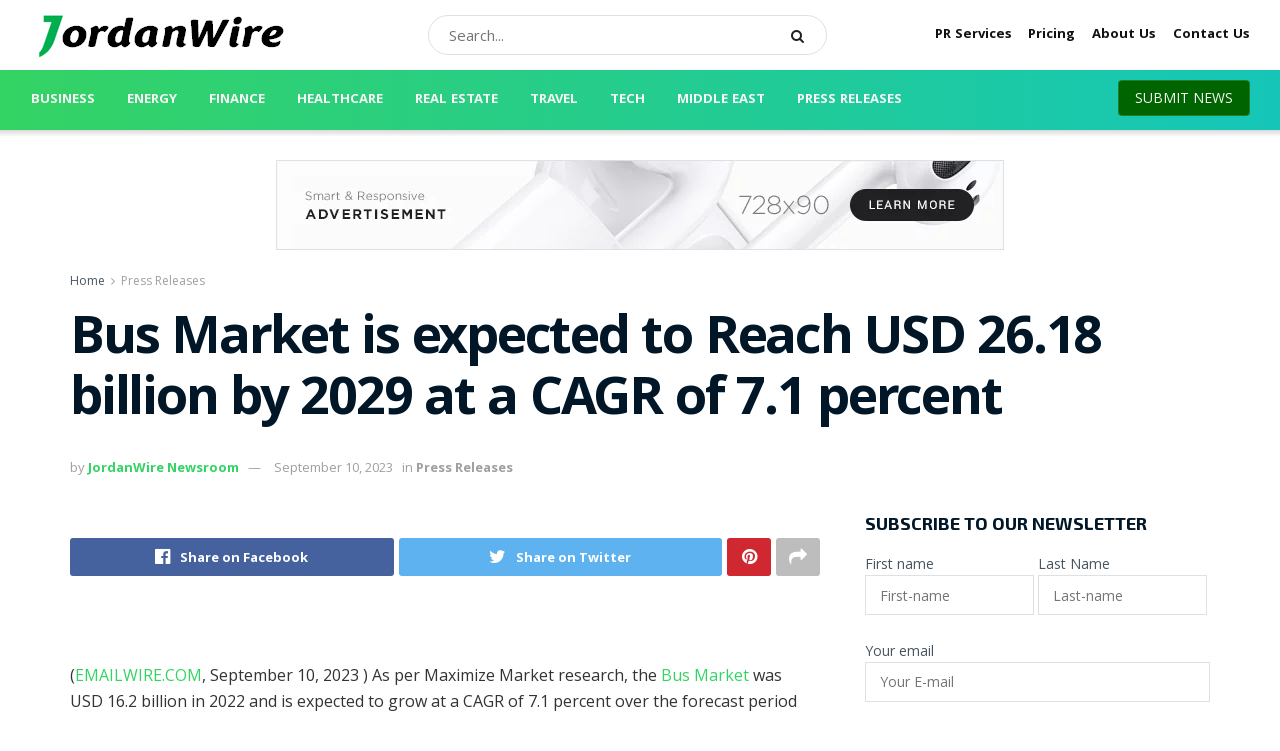

--- FILE ---
content_type: text/html; charset=utf-8
request_url: https://www.google.com/recaptcha/api2/anchor?ar=1&k=6LceY6klAAAAAMX8nXxsgaq3tOqpg7aGfVdKje_E&co=aHR0cHM6Ly9qb3JkYW53aXJlLmNvbTo0NDM.&hl=en&v=PoyoqOPhxBO7pBk68S4YbpHZ&size=normal&anchor-ms=20000&execute-ms=30000&cb=ut68tt12e8u5
body_size: 49472
content:
<!DOCTYPE HTML><html dir="ltr" lang="en"><head><meta http-equiv="Content-Type" content="text/html; charset=UTF-8">
<meta http-equiv="X-UA-Compatible" content="IE=edge">
<title>reCAPTCHA</title>
<style type="text/css">
/* cyrillic-ext */
@font-face {
  font-family: 'Roboto';
  font-style: normal;
  font-weight: 400;
  font-stretch: 100%;
  src: url(//fonts.gstatic.com/s/roboto/v48/KFO7CnqEu92Fr1ME7kSn66aGLdTylUAMa3GUBHMdazTgWw.woff2) format('woff2');
  unicode-range: U+0460-052F, U+1C80-1C8A, U+20B4, U+2DE0-2DFF, U+A640-A69F, U+FE2E-FE2F;
}
/* cyrillic */
@font-face {
  font-family: 'Roboto';
  font-style: normal;
  font-weight: 400;
  font-stretch: 100%;
  src: url(//fonts.gstatic.com/s/roboto/v48/KFO7CnqEu92Fr1ME7kSn66aGLdTylUAMa3iUBHMdazTgWw.woff2) format('woff2');
  unicode-range: U+0301, U+0400-045F, U+0490-0491, U+04B0-04B1, U+2116;
}
/* greek-ext */
@font-face {
  font-family: 'Roboto';
  font-style: normal;
  font-weight: 400;
  font-stretch: 100%;
  src: url(//fonts.gstatic.com/s/roboto/v48/KFO7CnqEu92Fr1ME7kSn66aGLdTylUAMa3CUBHMdazTgWw.woff2) format('woff2');
  unicode-range: U+1F00-1FFF;
}
/* greek */
@font-face {
  font-family: 'Roboto';
  font-style: normal;
  font-weight: 400;
  font-stretch: 100%;
  src: url(//fonts.gstatic.com/s/roboto/v48/KFO7CnqEu92Fr1ME7kSn66aGLdTylUAMa3-UBHMdazTgWw.woff2) format('woff2');
  unicode-range: U+0370-0377, U+037A-037F, U+0384-038A, U+038C, U+038E-03A1, U+03A3-03FF;
}
/* math */
@font-face {
  font-family: 'Roboto';
  font-style: normal;
  font-weight: 400;
  font-stretch: 100%;
  src: url(//fonts.gstatic.com/s/roboto/v48/KFO7CnqEu92Fr1ME7kSn66aGLdTylUAMawCUBHMdazTgWw.woff2) format('woff2');
  unicode-range: U+0302-0303, U+0305, U+0307-0308, U+0310, U+0312, U+0315, U+031A, U+0326-0327, U+032C, U+032F-0330, U+0332-0333, U+0338, U+033A, U+0346, U+034D, U+0391-03A1, U+03A3-03A9, U+03B1-03C9, U+03D1, U+03D5-03D6, U+03F0-03F1, U+03F4-03F5, U+2016-2017, U+2034-2038, U+203C, U+2040, U+2043, U+2047, U+2050, U+2057, U+205F, U+2070-2071, U+2074-208E, U+2090-209C, U+20D0-20DC, U+20E1, U+20E5-20EF, U+2100-2112, U+2114-2115, U+2117-2121, U+2123-214F, U+2190, U+2192, U+2194-21AE, U+21B0-21E5, U+21F1-21F2, U+21F4-2211, U+2213-2214, U+2216-22FF, U+2308-230B, U+2310, U+2319, U+231C-2321, U+2336-237A, U+237C, U+2395, U+239B-23B7, U+23D0, U+23DC-23E1, U+2474-2475, U+25AF, U+25B3, U+25B7, U+25BD, U+25C1, U+25CA, U+25CC, U+25FB, U+266D-266F, U+27C0-27FF, U+2900-2AFF, U+2B0E-2B11, U+2B30-2B4C, U+2BFE, U+3030, U+FF5B, U+FF5D, U+1D400-1D7FF, U+1EE00-1EEFF;
}
/* symbols */
@font-face {
  font-family: 'Roboto';
  font-style: normal;
  font-weight: 400;
  font-stretch: 100%;
  src: url(//fonts.gstatic.com/s/roboto/v48/KFO7CnqEu92Fr1ME7kSn66aGLdTylUAMaxKUBHMdazTgWw.woff2) format('woff2');
  unicode-range: U+0001-000C, U+000E-001F, U+007F-009F, U+20DD-20E0, U+20E2-20E4, U+2150-218F, U+2190, U+2192, U+2194-2199, U+21AF, U+21E6-21F0, U+21F3, U+2218-2219, U+2299, U+22C4-22C6, U+2300-243F, U+2440-244A, U+2460-24FF, U+25A0-27BF, U+2800-28FF, U+2921-2922, U+2981, U+29BF, U+29EB, U+2B00-2BFF, U+4DC0-4DFF, U+FFF9-FFFB, U+10140-1018E, U+10190-1019C, U+101A0, U+101D0-101FD, U+102E0-102FB, U+10E60-10E7E, U+1D2C0-1D2D3, U+1D2E0-1D37F, U+1F000-1F0FF, U+1F100-1F1AD, U+1F1E6-1F1FF, U+1F30D-1F30F, U+1F315, U+1F31C, U+1F31E, U+1F320-1F32C, U+1F336, U+1F378, U+1F37D, U+1F382, U+1F393-1F39F, U+1F3A7-1F3A8, U+1F3AC-1F3AF, U+1F3C2, U+1F3C4-1F3C6, U+1F3CA-1F3CE, U+1F3D4-1F3E0, U+1F3ED, U+1F3F1-1F3F3, U+1F3F5-1F3F7, U+1F408, U+1F415, U+1F41F, U+1F426, U+1F43F, U+1F441-1F442, U+1F444, U+1F446-1F449, U+1F44C-1F44E, U+1F453, U+1F46A, U+1F47D, U+1F4A3, U+1F4B0, U+1F4B3, U+1F4B9, U+1F4BB, U+1F4BF, U+1F4C8-1F4CB, U+1F4D6, U+1F4DA, U+1F4DF, U+1F4E3-1F4E6, U+1F4EA-1F4ED, U+1F4F7, U+1F4F9-1F4FB, U+1F4FD-1F4FE, U+1F503, U+1F507-1F50B, U+1F50D, U+1F512-1F513, U+1F53E-1F54A, U+1F54F-1F5FA, U+1F610, U+1F650-1F67F, U+1F687, U+1F68D, U+1F691, U+1F694, U+1F698, U+1F6AD, U+1F6B2, U+1F6B9-1F6BA, U+1F6BC, U+1F6C6-1F6CF, U+1F6D3-1F6D7, U+1F6E0-1F6EA, U+1F6F0-1F6F3, U+1F6F7-1F6FC, U+1F700-1F7FF, U+1F800-1F80B, U+1F810-1F847, U+1F850-1F859, U+1F860-1F887, U+1F890-1F8AD, U+1F8B0-1F8BB, U+1F8C0-1F8C1, U+1F900-1F90B, U+1F93B, U+1F946, U+1F984, U+1F996, U+1F9E9, U+1FA00-1FA6F, U+1FA70-1FA7C, U+1FA80-1FA89, U+1FA8F-1FAC6, U+1FACE-1FADC, U+1FADF-1FAE9, U+1FAF0-1FAF8, U+1FB00-1FBFF;
}
/* vietnamese */
@font-face {
  font-family: 'Roboto';
  font-style: normal;
  font-weight: 400;
  font-stretch: 100%;
  src: url(//fonts.gstatic.com/s/roboto/v48/KFO7CnqEu92Fr1ME7kSn66aGLdTylUAMa3OUBHMdazTgWw.woff2) format('woff2');
  unicode-range: U+0102-0103, U+0110-0111, U+0128-0129, U+0168-0169, U+01A0-01A1, U+01AF-01B0, U+0300-0301, U+0303-0304, U+0308-0309, U+0323, U+0329, U+1EA0-1EF9, U+20AB;
}
/* latin-ext */
@font-face {
  font-family: 'Roboto';
  font-style: normal;
  font-weight: 400;
  font-stretch: 100%;
  src: url(//fonts.gstatic.com/s/roboto/v48/KFO7CnqEu92Fr1ME7kSn66aGLdTylUAMa3KUBHMdazTgWw.woff2) format('woff2');
  unicode-range: U+0100-02BA, U+02BD-02C5, U+02C7-02CC, U+02CE-02D7, U+02DD-02FF, U+0304, U+0308, U+0329, U+1D00-1DBF, U+1E00-1E9F, U+1EF2-1EFF, U+2020, U+20A0-20AB, U+20AD-20C0, U+2113, U+2C60-2C7F, U+A720-A7FF;
}
/* latin */
@font-face {
  font-family: 'Roboto';
  font-style: normal;
  font-weight: 400;
  font-stretch: 100%;
  src: url(//fonts.gstatic.com/s/roboto/v48/KFO7CnqEu92Fr1ME7kSn66aGLdTylUAMa3yUBHMdazQ.woff2) format('woff2');
  unicode-range: U+0000-00FF, U+0131, U+0152-0153, U+02BB-02BC, U+02C6, U+02DA, U+02DC, U+0304, U+0308, U+0329, U+2000-206F, U+20AC, U+2122, U+2191, U+2193, U+2212, U+2215, U+FEFF, U+FFFD;
}
/* cyrillic-ext */
@font-face {
  font-family: 'Roboto';
  font-style: normal;
  font-weight: 500;
  font-stretch: 100%;
  src: url(//fonts.gstatic.com/s/roboto/v48/KFO7CnqEu92Fr1ME7kSn66aGLdTylUAMa3GUBHMdazTgWw.woff2) format('woff2');
  unicode-range: U+0460-052F, U+1C80-1C8A, U+20B4, U+2DE0-2DFF, U+A640-A69F, U+FE2E-FE2F;
}
/* cyrillic */
@font-face {
  font-family: 'Roboto';
  font-style: normal;
  font-weight: 500;
  font-stretch: 100%;
  src: url(//fonts.gstatic.com/s/roboto/v48/KFO7CnqEu92Fr1ME7kSn66aGLdTylUAMa3iUBHMdazTgWw.woff2) format('woff2');
  unicode-range: U+0301, U+0400-045F, U+0490-0491, U+04B0-04B1, U+2116;
}
/* greek-ext */
@font-face {
  font-family: 'Roboto';
  font-style: normal;
  font-weight: 500;
  font-stretch: 100%;
  src: url(//fonts.gstatic.com/s/roboto/v48/KFO7CnqEu92Fr1ME7kSn66aGLdTylUAMa3CUBHMdazTgWw.woff2) format('woff2');
  unicode-range: U+1F00-1FFF;
}
/* greek */
@font-face {
  font-family: 'Roboto';
  font-style: normal;
  font-weight: 500;
  font-stretch: 100%;
  src: url(//fonts.gstatic.com/s/roboto/v48/KFO7CnqEu92Fr1ME7kSn66aGLdTylUAMa3-UBHMdazTgWw.woff2) format('woff2');
  unicode-range: U+0370-0377, U+037A-037F, U+0384-038A, U+038C, U+038E-03A1, U+03A3-03FF;
}
/* math */
@font-face {
  font-family: 'Roboto';
  font-style: normal;
  font-weight: 500;
  font-stretch: 100%;
  src: url(//fonts.gstatic.com/s/roboto/v48/KFO7CnqEu92Fr1ME7kSn66aGLdTylUAMawCUBHMdazTgWw.woff2) format('woff2');
  unicode-range: U+0302-0303, U+0305, U+0307-0308, U+0310, U+0312, U+0315, U+031A, U+0326-0327, U+032C, U+032F-0330, U+0332-0333, U+0338, U+033A, U+0346, U+034D, U+0391-03A1, U+03A3-03A9, U+03B1-03C9, U+03D1, U+03D5-03D6, U+03F0-03F1, U+03F4-03F5, U+2016-2017, U+2034-2038, U+203C, U+2040, U+2043, U+2047, U+2050, U+2057, U+205F, U+2070-2071, U+2074-208E, U+2090-209C, U+20D0-20DC, U+20E1, U+20E5-20EF, U+2100-2112, U+2114-2115, U+2117-2121, U+2123-214F, U+2190, U+2192, U+2194-21AE, U+21B0-21E5, U+21F1-21F2, U+21F4-2211, U+2213-2214, U+2216-22FF, U+2308-230B, U+2310, U+2319, U+231C-2321, U+2336-237A, U+237C, U+2395, U+239B-23B7, U+23D0, U+23DC-23E1, U+2474-2475, U+25AF, U+25B3, U+25B7, U+25BD, U+25C1, U+25CA, U+25CC, U+25FB, U+266D-266F, U+27C0-27FF, U+2900-2AFF, U+2B0E-2B11, U+2B30-2B4C, U+2BFE, U+3030, U+FF5B, U+FF5D, U+1D400-1D7FF, U+1EE00-1EEFF;
}
/* symbols */
@font-face {
  font-family: 'Roboto';
  font-style: normal;
  font-weight: 500;
  font-stretch: 100%;
  src: url(//fonts.gstatic.com/s/roboto/v48/KFO7CnqEu92Fr1ME7kSn66aGLdTylUAMaxKUBHMdazTgWw.woff2) format('woff2');
  unicode-range: U+0001-000C, U+000E-001F, U+007F-009F, U+20DD-20E0, U+20E2-20E4, U+2150-218F, U+2190, U+2192, U+2194-2199, U+21AF, U+21E6-21F0, U+21F3, U+2218-2219, U+2299, U+22C4-22C6, U+2300-243F, U+2440-244A, U+2460-24FF, U+25A0-27BF, U+2800-28FF, U+2921-2922, U+2981, U+29BF, U+29EB, U+2B00-2BFF, U+4DC0-4DFF, U+FFF9-FFFB, U+10140-1018E, U+10190-1019C, U+101A0, U+101D0-101FD, U+102E0-102FB, U+10E60-10E7E, U+1D2C0-1D2D3, U+1D2E0-1D37F, U+1F000-1F0FF, U+1F100-1F1AD, U+1F1E6-1F1FF, U+1F30D-1F30F, U+1F315, U+1F31C, U+1F31E, U+1F320-1F32C, U+1F336, U+1F378, U+1F37D, U+1F382, U+1F393-1F39F, U+1F3A7-1F3A8, U+1F3AC-1F3AF, U+1F3C2, U+1F3C4-1F3C6, U+1F3CA-1F3CE, U+1F3D4-1F3E0, U+1F3ED, U+1F3F1-1F3F3, U+1F3F5-1F3F7, U+1F408, U+1F415, U+1F41F, U+1F426, U+1F43F, U+1F441-1F442, U+1F444, U+1F446-1F449, U+1F44C-1F44E, U+1F453, U+1F46A, U+1F47D, U+1F4A3, U+1F4B0, U+1F4B3, U+1F4B9, U+1F4BB, U+1F4BF, U+1F4C8-1F4CB, U+1F4D6, U+1F4DA, U+1F4DF, U+1F4E3-1F4E6, U+1F4EA-1F4ED, U+1F4F7, U+1F4F9-1F4FB, U+1F4FD-1F4FE, U+1F503, U+1F507-1F50B, U+1F50D, U+1F512-1F513, U+1F53E-1F54A, U+1F54F-1F5FA, U+1F610, U+1F650-1F67F, U+1F687, U+1F68D, U+1F691, U+1F694, U+1F698, U+1F6AD, U+1F6B2, U+1F6B9-1F6BA, U+1F6BC, U+1F6C6-1F6CF, U+1F6D3-1F6D7, U+1F6E0-1F6EA, U+1F6F0-1F6F3, U+1F6F7-1F6FC, U+1F700-1F7FF, U+1F800-1F80B, U+1F810-1F847, U+1F850-1F859, U+1F860-1F887, U+1F890-1F8AD, U+1F8B0-1F8BB, U+1F8C0-1F8C1, U+1F900-1F90B, U+1F93B, U+1F946, U+1F984, U+1F996, U+1F9E9, U+1FA00-1FA6F, U+1FA70-1FA7C, U+1FA80-1FA89, U+1FA8F-1FAC6, U+1FACE-1FADC, U+1FADF-1FAE9, U+1FAF0-1FAF8, U+1FB00-1FBFF;
}
/* vietnamese */
@font-face {
  font-family: 'Roboto';
  font-style: normal;
  font-weight: 500;
  font-stretch: 100%;
  src: url(//fonts.gstatic.com/s/roboto/v48/KFO7CnqEu92Fr1ME7kSn66aGLdTylUAMa3OUBHMdazTgWw.woff2) format('woff2');
  unicode-range: U+0102-0103, U+0110-0111, U+0128-0129, U+0168-0169, U+01A0-01A1, U+01AF-01B0, U+0300-0301, U+0303-0304, U+0308-0309, U+0323, U+0329, U+1EA0-1EF9, U+20AB;
}
/* latin-ext */
@font-face {
  font-family: 'Roboto';
  font-style: normal;
  font-weight: 500;
  font-stretch: 100%;
  src: url(//fonts.gstatic.com/s/roboto/v48/KFO7CnqEu92Fr1ME7kSn66aGLdTylUAMa3KUBHMdazTgWw.woff2) format('woff2');
  unicode-range: U+0100-02BA, U+02BD-02C5, U+02C7-02CC, U+02CE-02D7, U+02DD-02FF, U+0304, U+0308, U+0329, U+1D00-1DBF, U+1E00-1E9F, U+1EF2-1EFF, U+2020, U+20A0-20AB, U+20AD-20C0, U+2113, U+2C60-2C7F, U+A720-A7FF;
}
/* latin */
@font-face {
  font-family: 'Roboto';
  font-style: normal;
  font-weight: 500;
  font-stretch: 100%;
  src: url(//fonts.gstatic.com/s/roboto/v48/KFO7CnqEu92Fr1ME7kSn66aGLdTylUAMa3yUBHMdazQ.woff2) format('woff2');
  unicode-range: U+0000-00FF, U+0131, U+0152-0153, U+02BB-02BC, U+02C6, U+02DA, U+02DC, U+0304, U+0308, U+0329, U+2000-206F, U+20AC, U+2122, U+2191, U+2193, U+2212, U+2215, U+FEFF, U+FFFD;
}
/* cyrillic-ext */
@font-face {
  font-family: 'Roboto';
  font-style: normal;
  font-weight: 900;
  font-stretch: 100%;
  src: url(//fonts.gstatic.com/s/roboto/v48/KFO7CnqEu92Fr1ME7kSn66aGLdTylUAMa3GUBHMdazTgWw.woff2) format('woff2');
  unicode-range: U+0460-052F, U+1C80-1C8A, U+20B4, U+2DE0-2DFF, U+A640-A69F, U+FE2E-FE2F;
}
/* cyrillic */
@font-face {
  font-family: 'Roboto';
  font-style: normal;
  font-weight: 900;
  font-stretch: 100%;
  src: url(//fonts.gstatic.com/s/roboto/v48/KFO7CnqEu92Fr1ME7kSn66aGLdTylUAMa3iUBHMdazTgWw.woff2) format('woff2');
  unicode-range: U+0301, U+0400-045F, U+0490-0491, U+04B0-04B1, U+2116;
}
/* greek-ext */
@font-face {
  font-family: 'Roboto';
  font-style: normal;
  font-weight: 900;
  font-stretch: 100%;
  src: url(//fonts.gstatic.com/s/roboto/v48/KFO7CnqEu92Fr1ME7kSn66aGLdTylUAMa3CUBHMdazTgWw.woff2) format('woff2');
  unicode-range: U+1F00-1FFF;
}
/* greek */
@font-face {
  font-family: 'Roboto';
  font-style: normal;
  font-weight: 900;
  font-stretch: 100%;
  src: url(//fonts.gstatic.com/s/roboto/v48/KFO7CnqEu92Fr1ME7kSn66aGLdTylUAMa3-UBHMdazTgWw.woff2) format('woff2');
  unicode-range: U+0370-0377, U+037A-037F, U+0384-038A, U+038C, U+038E-03A1, U+03A3-03FF;
}
/* math */
@font-face {
  font-family: 'Roboto';
  font-style: normal;
  font-weight: 900;
  font-stretch: 100%;
  src: url(//fonts.gstatic.com/s/roboto/v48/KFO7CnqEu92Fr1ME7kSn66aGLdTylUAMawCUBHMdazTgWw.woff2) format('woff2');
  unicode-range: U+0302-0303, U+0305, U+0307-0308, U+0310, U+0312, U+0315, U+031A, U+0326-0327, U+032C, U+032F-0330, U+0332-0333, U+0338, U+033A, U+0346, U+034D, U+0391-03A1, U+03A3-03A9, U+03B1-03C9, U+03D1, U+03D5-03D6, U+03F0-03F1, U+03F4-03F5, U+2016-2017, U+2034-2038, U+203C, U+2040, U+2043, U+2047, U+2050, U+2057, U+205F, U+2070-2071, U+2074-208E, U+2090-209C, U+20D0-20DC, U+20E1, U+20E5-20EF, U+2100-2112, U+2114-2115, U+2117-2121, U+2123-214F, U+2190, U+2192, U+2194-21AE, U+21B0-21E5, U+21F1-21F2, U+21F4-2211, U+2213-2214, U+2216-22FF, U+2308-230B, U+2310, U+2319, U+231C-2321, U+2336-237A, U+237C, U+2395, U+239B-23B7, U+23D0, U+23DC-23E1, U+2474-2475, U+25AF, U+25B3, U+25B7, U+25BD, U+25C1, U+25CA, U+25CC, U+25FB, U+266D-266F, U+27C0-27FF, U+2900-2AFF, U+2B0E-2B11, U+2B30-2B4C, U+2BFE, U+3030, U+FF5B, U+FF5D, U+1D400-1D7FF, U+1EE00-1EEFF;
}
/* symbols */
@font-face {
  font-family: 'Roboto';
  font-style: normal;
  font-weight: 900;
  font-stretch: 100%;
  src: url(//fonts.gstatic.com/s/roboto/v48/KFO7CnqEu92Fr1ME7kSn66aGLdTylUAMaxKUBHMdazTgWw.woff2) format('woff2');
  unicode-range: U+0001-000C, U+000E-001F, U+007F-009F, U+20DD-20E0, U+20E2-20E4, U+2150-218F, U+2190, U+2192, U+2194-2199, U+21AF, U+21E6-21F0, U+21F3, U+2218-2219, U+2299, U+22C4-22C6, U+2300-243F, U+2440-244A, U+2460-24FF, U+25A0-27BF, U+2800-28FF, U+2921-2922, U+2981, U+29BF, U+29EB, U+2B00-2BFF, U+4DC0-4DFF, U+FFF9-FFFB, U+10140-1018E, U+10190-1019C, U+101A0, U+101D0-101FD, U+102E0-102FB, U+10E60-10E7E, U+1D2C0-1D2D3, U+1D2E0-1D37F, U+1F000-1F0FF, U+1F100-1F1AD, U+1F1E6-1F1FF, U+1F30D-1F30F, U+1F315, U+1F31C, U+1F31E, U+1F320-1F32C, U+1F336, U+1F378, U+1F37D, U+1F382, U+1F393-1F39F, U+1F3A7-1F3A8, U+1F3AC-1F3AF, U+1F3C2, U+1F3C4-1F3C6, U+1F3CA-1F3CE, U+1F3D4-1F3E0, U+1F3ED, U+1F3F1-1F3F3, U+1F3F5-1F3F7, U+1F408, U+1F415, U+1F41F, U+1F426, U+1F43F, U+1F441-1F442, U+1F444, U+1F446-1F449, U+1F44C-1F44E, U+1F453, U+1F46A, U+1F47D, U+1F4A3, U+1F4B0, U+1F4B3, U+1F4B9, U+1F4BB, U+1F4BF, U+1F4C8-1F4CB, U+1F4D6, U+1F4DA, U+1F4DF, U+1F4E3-1F4E6, U+1F4EA-1F4ED, U+1F4F7, U+1F4F9-1F4FB, U+1F4FD-1F4FE, U+1F503, U+1F507-1F50B, U+1F50D, U+1F512-1F513, U+1F53E-1F54A, U+1F54F-1F5FA, U+1F610, U+1F650-1F67F, U+1F687, U+1F68D, U+1F691, U+1F694, U+1F698, U+1F6AD, U+1F6B2, U+1F6B9-1F6BA, U+1F6BC, U+1F6C6-1F6CF, U+1F6D3-1F6D7, U+1F6E0-1F6EA, U+1F6F0-1F6F3, U+1F6F7-1F6FC, U+1F700-1F7FF, U+1F800-1F80B, U+1F810-1F847, U+1F850-1F859, U+1F860-1F887, U+1F890-1F8AD, U+1F8B0-1F8BB, U+1F8C0-1F8C1, U+1F900-1F90B, U+1F93B, U+1F946, U+1F984, U+1F996, U+1F9E9, U+1FA00-1FA6F, U+1FA70-1FA7C, U+1FA80-1FA89, U+1FA8F-1FAC6, U+1FACE-1FADC, U+1FADF-1FAE9, U+1FAF0-1FAF8, U+1FB00-1FBFF;
}
/* vietnamese */
@font-face {
  font-family: 'Roboto';
  font-style: normal;
  font-weight: 900;
  font-stretch: 100%;
  src: url(//fonts.gstatic.com/s/roboto/v48/KFO7CnqEu92Fr1ME7kSn66aGLdTylUAMa3OUBHMdazTgWw.woff2) format('woff2');
  unicode-range: U+0102-0103, U+0110-0111, U+0128-0129, U+0168-0169, U+01A0-01A1, U+01AF-01B0, U+0300-0301, U+0303-0304, U+0308-0309, U+0323, U+0329, U+1EA0-1EF9, U+20AB;
}
/* latin-ext */
@font-face {
  font-family: 'Roboto';
  font-style: normal;
  font-weight: 900;
  font-stretch: 100%;
  src: url(//fonts.gstatic.com/s/roboto/v48/KFO7CnqEu92Fr1ME7kSn66aGLdTylUAMa3KUBHMdazTgWw.woff2) format('woff2');
  unicode-range: U+0100-02BA, U+02BD-02C5, U+02C7-02CC, U+02CE-02D7, U+02DD-02FF, U+0304, U+0308, U+0329, U+1D00-1DBF, U+1E00-1E9F, U+1EF2-1EFF, U+2020, U+20A0-20AB, U+20AD-20C0, U+2113, U+2C60-2C7F, U+A720-A7FF;
}
/* latin */
@font-face {
  font-family: 'Roboto';
  font-style: normal;
  font-weight: 900;
  font-stretch: 100%;
  src: url(//fonts.gstatic.com/s/roboto/v48/KFO7CnqEu92Fr1ME7kSn66aGLdTylUAMa3yUBHMdazQ.woff2) format('woff2');
  unicode-range: U+0000-00FF, U+0131, U+0152-0153, U+02BB-02BC, U+02C6, U+02DA, U+02DC, U+0304, U+0308, U+0329, U+2000-206F, U+20AC, U+2122, U+2191, U+2193, U+2212, U+2215, U+FEFF, U+FFFD;
}

</style>
<link rel="stylesheet" type="text/css" href="https://www.gstatic.com/recaptcha/releases/PoyoqOPhxBO7pBk68S4YbpHZ/styles__ltr.css">
<script nonce="U8h2GeZ0BBuCmFMMCzwQyw" type="text/javascript">window['__recaptcha_api'] = 'https://www.google.com/recaptcha/api2/';</script>
<script type="text/javascript" src="https://www.gstatic.com/recaptcha/releases/PoyoqOPhxBO7pBk68S4YbpHZ/recaptcha__en.js" nonce="U8h2GeZ0BBuCmFMMCzwQyw">
      
    </script></head>
<body><div id="rc-anchor-alert" class="rc-anchor-alert"></div>
<input type="hidden" id="recaptcha-token" value="[base64]">
<script type="text/javascript" nonce="U8h2GeZ0BBuCmFMMCzwQyw">
      recaptcha.anchor.Main.init("[\x22ainput\x22,[\x22bgdata\x22,\x22\x22,\[base64]/[base64]/MjU1Ong/[base64]/[base64]/[base64]/[base64]/[base64]/[base64]/[base64]/[base64]/[base64]/[base64]/[base64]/[base64]/[base64]/[base64]/[base64]\\u003d\x22,\[base64]\\u003d\x22,\x22eXrCj8ORwr/Ds8KIFGzDv8OdwpXCsHxlTGDCoMO/FcK0GXfDq8OnAsOROnjDmsOdDcKpcRPDi8KSG8ODw7wOw5lGwrbCjMOGB8K0w6Emw4paVV/CqsO/TcK5wrDCusOiwql9w4PChcOxZUomwp3DmcO0wotDw4nDtMKTw68BwoDCkVDDondJNgdTw6kywq/ClVPCgSTCkEZ1dUEWcsOaEMOIwpHClD/DpB3CnsOoQE88e8KDZjExw7U9R2R5wpIlwoTCmsKLw7XDtcO5aTRGw7XCjsOxw6NqGcK5NinCkMOnw5gnwpg/[base64]/CikXDgRAWw5pFGMOdwqdZw5rCu25/w6HDqcKzwpJEMcKcwpfCg1/Dg8KZw6ZAIzoVwrDCgMOOwqPCugETSWkvHXPCp8KPwr/CuMOywr9Ew6Ilw4jCoMOZw7VeU1/CvG7DuHBfclXDpcKoDMKcC0J8w7/[base64]/w7YlN8OFwrc7BD3DpsKFQsOAw6TDtMOcwqLCtzXDqsOHw7Z5H8ORdsOqfA7CvR7CgMKQDmTDk8KKG8KUAUjDscOsOBcVw7nDjsKfL8O2IkzCnCHDiMK6wqzDiFkdcWI/[base64]/w7xqwozCihNwwqvChRTDj3IlVyzDoR7DkSZ2w6cvfcK9DsKMPUvDhMOzwoHCk8K4wqfDkcOcD8KlesOXwrpwwo3Di8KrwrYDwrDDoMKXFnXCjD0vwoHDrQ7Cr2PChcKAwqM+wpfCvHTCmg1GNcOgw4jCiMOOEj/[base64]/[base64]/DuwjCnMKPw4wmw4HCo8KBVDvCn8KKw4HDqX0WEE7Cp8Ovw6ZPWFV0XMOkw7rCuMO1OlQfwpPCt8OMw4jCuMKxwrQqVsOYP8Kow5IRw4TDkFRHfQxXN8OOaFjCs8O1WnBow53CjMK3w5dRPinCsxDCt8ONEsOQQT/CvTxsw78GP1HDlcOedcKzBnpWO8OADj8Owp8Yw4PDgcOrXR3DulZbw57CscOvwoM/w6rCrMOUwozCrBjCux4Rw7TCnMO5wp8SKml9wqBhw4gnwqLChXdGfHLClz/CiAdxIScHKsO6dWgMwoY2SAlnZn/DkFN7wrbDjsKZw5khGgDDsGQlwrgCw4XCsDg3BcKfbGhOwrR5EMO+w5wOw4vCr1okwpnDiMOEJBbDtgvDoEB3woAgF8Kfw4Qcw7/[base64]/CmzFzW1HDsgLCu8KgwoMNwqguAhpzWcKdwrN2w5dHw6tLXQQwZcOtwpZvw6HDtsOBB8OsUWd/TMO2NDtzUhvDq8OrFcOgM8OJY8Kkw4zCm8Oyw6oww4MPw5fCoFFrdGtXwp7Dv8KBwrpiw6wFalYQwo3Du3/DusOEcmDCq8ORw5bClgXCmVTDm8K4AMOSYsOSZsKVwpNgwqRwEnfCocOTXMOyPxd4bsKqGcKBw4fCi8Osw5tsRGzCrsOWwp9XYcKsw5/DplPDvGx1wos+w7odwoTCswF5wqvDul7Dj8Oibnc0HkEjw4LDoWsew5phOAoIcg56wpRCw4zChCfDuwvCrVtVw60ewrYVw5QRX8KsJW/DmGbDvsKWwqhlP2VVw7zCjBglf8OoWMKZCsOeFnsGGMKZNjd4wpwnwoFSfcKgwpXCt8KqWcOPw6TDknRUH3XCp1rDlcKNTGPDjsO0WQ1/FMOKwqsRPlzDkHHDpGXDq8KbEiHCl8Otwr85KjUbSnrDswXDk8ORCj1Fw5hyLhHDj8KWw6R9w6kWUcKFw7EGwrLClMOkw4dNOHx8CA/DiMK7AyPCjcKsw7XCvMKaw7IBPsO8LXV6ViHDjsOZwptaNFvCnMOvwpZ4RDB/wo0SJ0TDgSPCgWU/wp3DjEPCsMKuGMKywpcZwpcPcBIubwskw4/DnhNnw6XCmR7CsxJ9Ym7Ct8KxTWLClMK0TsOhwo5AwqLClzc+w4IQw5pJw7nCjcOYdkLCv8Kvw67Dqj7DnsOZwojDkcKMWMKnw5XDgRYcEMOCw7d9OGxSwqHCnhvDqgxZCkfDliHCv0ZtasOEEDoNwpMQw6xcwobChCnDlw/ClMOhbUZRZcObQQ7DoF8mCnAIwqHDhsOtARdJS8KJQ8Khw7oTw7jDu8KIwr5sYxgHFwl6SsOmQ8KLd8O9AjfDj1LDrljCkQZBHzwtwrBYNEXDqQcwNsKWwrUpMcK1w4Zmwqhow5XCsMKqwqXDlxjDok/DtRpvw6w2wpXDh8Otw7PClj4Fw6fDkEbCv8Kgw4ABw6/[base64]/ChsO1w5J+bcKbwqrCplXCuw3Cv8O9w73DuVfCtWsuKX8Ww7IgAMO/BMKjw4JJw60QwrbDl8O6w7Etw7XDmUUmw6lRbMK/OC/DiH4AwrlHwohwRTfDgRA0wowebcOowqEbEcODwotWw70RRsKdRCAad8K3IsKKQkEww5Z3X1HDvcKVVsKBwrrDsF/[base64]/Ci8OiDcKJw6AiQsKjJg3DusKDwoLDrG/DtSbDomQ1w7nCk3/DhMKUacO7cmFBLkvCrcOJwoZIw6xuw7duw5PDpcK5WsOxdsKAw7UhfhZ+CMO+cXlrw7AFQxM0wqlLw7FxZVZDAAxNwpPDgArDuVTDjsOFwooew4nDhx/DmMO7RHvDp2J0woTCpjdLTy/DiSZXw6jDtnEXwqXCmcO3w6/[base64]/CqxTDo8Ofw488wqbDnsKEw4tEIgDDjMKrfMK4MMO+VsKzNcOpKMKLWBZ/[base64]/[base64]/DvWTCvcOle2jCtlgaw51iw57CrV3DkMODworCrMKSSGJ6FMOudmM7w5/DtMOiRg8Cw4oswpnChcKvawk1KMOCwqsRecKjEDpyw7LDk8Odw4YydsOjeMKGwoocw5s4TcOaw64aw5zCnMOUIG3Cs8KLw4hCwrV+w5XCgsKEKndnIcOXJcKLAHHDqFjDnMOnwogIwo51wq/CgkY9YlvCocKwwrjDmsK6w7rCiQozHmAqwo8ow6HCg0IsFXXCrSTDtcO+w4PCjQPDgcO0VHnCjsKEGCXDq8ODwpQPUsO7wq3Cvk3Co8KiNMKwTMKKwoDDj2HDjsKuRMOQwq/Dsw1NwpNwVMO5w4jDlFQfwo0gwpfCgELDthQLw5/CgF/Dnw5TJsKgIBXCkXRkPcKcNGw0KMK7F8K4YhjClxnDp8OkQWR6w6dGwqM3I8K/w4/CjMKoSHPCoMOzw6kOw5cKwoZkcRHCrsOfwooYwr/DtQvCmjzCmcOXGMKhaQVDWHZ5w7vDvA4Tw4TDtsKQwqbDhGdpB23DoMOKWsKUw6VwR2xafsKqLcKQMAlZD27Dl8O7Nlg6wqkbwpQ0E8OQw6HDnsO8SsO+w4BWFcOmwqbCiHTDqz1iOktZKcO2w744w6FoI3kPw73Dg2vCl8OhMMOnZjjCnMKWw5sYw4U/TsOKCVDDpVvCvsOgwpFVWMKFV2Qsw7nCn8O2w71lw4rDtsOifcK0CQl/wpRrLV1uwo1VwpjClR/DtRPCpcK0wp/DkMKiShnDhMKHcmFNw6bCoxgowqM7YCJDw4bDvsOWw6rDl8Kbb8KfwrTCpcOYX8O5YMOTIMOWw7AMb8OmFMK/[base64]/Cq8KVPGxawpbCkxgxX8KCUVTDoMO4JMOVw58Gwo5VwrUYw4fDsB3CgsKhw7V4w5HCj8KRw45VZAfCvSbCpcKZw6ZIw7XDumDCmsOCwpfCtCNEb8KNwot6w5IHw75yUFrDuHZQbDrCrsO5wrbCpmZ1wocDw5osworCsMO/VMKmPH3DvsOrw7PDlsKsOsKOcAXDuilERsKYFWkXw6HDhQ/Do8ORwr49OCIiw5sSw7fCs8OZwrTDjcKQwqsyIMORwpJmwoXDjsKtGcKiwo8RFnnCgBbCtMO4wqHDrykGwrJwTsOJwrvDkcKifsOCw5dswpXCrkIyKiwKBmk1OAfCmcOWwqpGaWjDuMONBirChkhqwq/[base64]/CskgZwpzDqjQVMH7CgT0rw7gxw6nDtj9Mwqo9GCTCvcKNwozCsl/DtsOhwplbS8OidcKfUT8dw5TDuTPCo8KdaR5xOSgPZn/ChVkkHlRlw7lkZxAjIsKSwrsfwqTCpsO+w6TDgsOrBQcVwobCm8OcEUw2w5XDm34Ud8KAJmBPbQ/DmsOPw57CosOZUMOXLR0jwod9ZBrCgsOPf2vCs8OJP8KgbWjCn8KvKU8kMMO1RkrCvcOWQsK/wo3CgQRyw4jCikgHfsO7GsOJQkVpwpzDtT5Rw5koChocaWUGDsOTMV0Uw4w7w4/CgzV3dwTCuxHCjMKbXQcQw4J7w7d3KcOmchNswo/CiMKpw4oqw73DrFPDmMOnCBI2dTUMw5U9b8Kmw6TDlyUyw7/CvWwVeTzDhcO4w6rCvsO3wpkQwqzCnDpfwp3Dv8KcGMK9wrAAwp/DhHDCtsOjEB5EQ8KlwpgISEsDw6A0J2owLcO5C8OFw7HDgcOnJEkmIRU/[base64]/Dq0vCm1PCmcK+wr9yw6rCoxzDgSlKw4s9woLDvcOTwqIOcWfDoMKHdSNvQ2Nuwo1vIHPChsOiVsOBW05KwpBMwpBvHcK9FcOSw7/Dr8Kmw7nDrA4yXsKeETzDh1dONFYBwpBXHHUqTsOPKHdMZ2BiRm9ZTg4RFsOuFhBHwo/[base64]/XknCsXoywpMhwowGwp/ClEslXGnCo8OTwqcrwoXDlcKEw7FaS3dBwoDDpsOtwpvDgcKdwqcWX8KKw73DqsKLb8KjMsOoJzB9A8Okw6XCoAcOwrvDn0QZwpFdw6rDjxJMKcKlOMKSTcOjIMOKwp8rOsOSCAnDi8OtOMKfw6wFbGHDvcKgw6nDjBrDrlAgL2pvJ35zwprDmxjCqibDmsO3B1LDgj/DtGnCqhvCrMKwwp8GwpwDKWNbwqLCvgptw7fDgcOBwpHDvn0qw4LDsUsvXQZww59tA8KOwpfCsi/DuFfDncOpw7kqwqhWd8Ofw6DCjg48w4JZBFVAwrFpDQkncEFwwrprXMKBCcK6O3QGZMKqeTvCrXnCjx3DmsKaw7bCisOlwoA9w4c8U8Kvc8KsEzE+wqp5wo12BSzDh8OeKmJdwpPDvmfCsAjCsn7CrRrDl8KZw4Mqwo18w6U/[base64]/DjMOZwpZswqbDl8KMwpvDncKIbcO2CiQfw5ImbcKIfMO1Rhs+wrUFHSDDs2U6NVMlw7nCrcKRwoxiw6TDhcO9BxHCrjvDv8K4E8O4wp/DmXfCisOlMsOGGcOMYnVww6Y9ZsKhDMOLE8KrwqnDvyvDucOCw7seO8KzI0bDgB8IwpsJWMOVMQ1tUcO/wqJ1aVjCgEjDm2LCqQrDlVttwqpOw6zCnwDChgY3wrVaw7fCnDnDnMOjf3HCg1nCk8O2wrbDkMONESHDpMO/w60uw5jDhcO6w47DsDhaaRYBw5UTw6IHCQHCqAANw4LCg8OaPRdeKMK3wqjCoHsfwqZSc8Otwpg0aHDCilnDrcOiaMKkfGAJFsKJwo9vwqLCtwBmKFQEJgI9wrPDqklkwoYDwoNcYV/Cq8Orw5jCijgjOcOtVcKDwoMOE0dZwohOE8Kua8KTWCtqARzCrcKawo3CrcOAWMOQwrXDkXUvwoPCvsKNYMOFw4x3wovChUUTwpXCkMOVaMOUJMKMwprDqcKJCMOiwpBDw7bDt8KsXzM/wo7CnDxqw6APbGJhwpnCqSPCmlrCvsOMaz7ChsOHeFo0fzU1wrwgDRAOBMO+XFFxGlgnDgxaZsOACMKoEcKZM8K1wrg9NcOJJcKwaE/DksOEGA3ChjfDicOQdMOOcGVIVMK1YBXDl8KaZcO7w5BybsO6SEXCt2MHYsKfwrXDlXLDmsK+DiUKGDLCojBUwo4+c8Kpw4rDozt3wrg4w6LDiSbCmk3Co0rDtMKmwpB1Y8KUGMO5w4JwwoXDvT/[base64]/Cu8KAcMKFwpHCm8KWw53DssOow5cRwpYieCsuYcOxw57DhMOrE05CNwYYw4U4IzrCqsOCBcObw5jCpMOIw5fDpsO8P8KRBgLDmcKLHMOvbzjDrcKewqJCworDu8Otw6/[base64]/CgUB6WsK3wo7DoW3DjFE2w7PDuMO+MjnCusO7WMKaIlEKXDTDoQZZwqMdwrDCgQLDri4RwpTDmsKXScOYG8KSw7HDpsKdw6ljBcOPDMKYI3bCnSfDh18HNyTCtMOjw5oNWU1Wwr3Dh0owQgbCm2wnM8KTdmdcw5DClR/[base64]/LcOBwo1hc8KdbFw+w59Kw6bChMO6GyJMw7Qtw6bCmUFqwqBWBTRSI8KLWT/CmcOhw7/DoWLCg0E1W3k2JMKZVsOYwo3DpDkEN3bCnsOeOcOZdnttLSV9w6LCkEoUGnoaw4vDpsOBw5l3wrXDvnoFFCwnw4jDlgMywoTDsMOww7IHw5IKMXLChsOqbcOUw4clJMKLw5tmMjTDtMOsJsK9dsOucw/Cjl3ChRrDg07ClsKAIMKXA8OONl/DlyLDiBvDjMOcwrvCrsKHwro0TsOnw7xpGhzDsnnCiHzCkHDDkhcMX3DDo8Oow43DiMK9wpHDhGNZblTCs19xe8Ktw7vCicKPwp3CvwvDvxUEWGYjBVd/d3nDgnbCl8K/wobCkMKCVcOcw63Dn8KBW07DkG7Cl2vDksORPcOwwovDvcKewrDDosKnJhpHwqMSwr3DoFRfwpfCuMOPw6saw7pPwoHCisOeeWPDkwPDvcOVwq8xw68KRcKhw4fCnF/[base64]/Cr07DiMONTsO3LsO8XxDCiMKVesO/[base64]/CrMOUwprDvcK4e8OEBi3CvMODFMK9GgVAW3ZDUQTCk0Jiw4HCpXnDjkLCssOIWMOCX0sqKU3DjcKmw40+CBjCi8Kmwp3DuMKIwpkDIsKyw4B7Y8K8HMOkdMOMwr3Du8KMJVvCoB1tTnNdwrh8c8ONCntHasKSw4/CvsKUwrQgZcKWwojClzMrwpPCpcKmw47Di8KBwo9Yw4TDi3zDgRvCnMKUwojDp8K7wp/CocOEw5PCjMK5Gj0qFMORwotkw7YbFG/ClH/DosKDwrnDvMKUAsKUw4zDnsOCCWR2VVAgD8K0ScO5w4bCn1vCigcow4nCisKaw4fDngbDpEPDrjHCq1zCjHcQwroowqQVw4x5woPDgis+w6N8w7PDssOkAsKTw7sNXcOrw4DDmGHCo0JmUF59KsOcQ2PCoMK/w4BVGSvCscKyBsOcGztZwqVcR3VMHTgWwqp3a10nw5cAw55AZMOvw6JzWcOwwp7Cml9RVsKhwq7CmMOpTMKtQcOdbWjDlcKJwoYVw7Rywox/[base64]/DhVE1GsOvwoLDs8KuURjCjsONKsOXw7J9W3bDpl0Uw6LDl0UiwpVhwoZYwoHCk8Okwr/Csz9jwr7CsR9URsK/KFAKdcOUL3NJwrkow5RhJw7DlnrCp8Kzw68aw6bCj8OYw4p9wrJBw7Jzw6bCrsOOc8K/[base64]/[base64]/DscODwpsEwr9BVD0ATyrDtyLDqT/CvSPCucKZH8O9wqfDsirCsGEtw50pLcKIL07CmsKsw6DCn8KhMsKHCzhGw6pmw4Yqwr5MwpdfEsKIAVNkLHREO8OjGWfDkcKyw4hDw6TDsiggwpsbwqcPw4BWVjZpAm0PLsOGegXCk13DhcOiAldIwq7Dl8Obw4QVwq3CjlQ7TRcbw4rCvcK6JMOUHsKLw6JnYkPChi/[base64]/Cs8OeCnJOw7bCncO2wofCr8KxVsK7T3Juw4kzwqkDwrvDkcOxwpIvBi3Cn8OWw6FlRnM3wpouF8KFOxHCnGwCDGx0wrJNQ8OAHsONw6QjwoZETMOUAShxwrEhwr3DrMKJBVh/[base64]/CnAbCuWBRwod1wpXDsMOSP8OdBWhfbMK4YsOiwrwYwqhgGD3DhSZmJsKQTmXCpzfDqcOww6s6TMKvR8OMwoRQw4wyw6jDugRkw5c/wqdoQ8O9dgEfw5bCjcKxJxDDlcKjw5VtwpZxwrgGbX/DhnbDhVnCkgYsAwBgCsKTAsKVwq4mMALDtMKfw5bCtsKGMlzDkRHCp8OyCMKBMA3DmsO+w6Uzwro8w6/[base64]/[base64]/wqFPwqpHPzkfw5LCplXCvMOCEsOFw7Byw7cHCMOQwoAuwqHDigp3HDsOakZHw71/U8KWw6t0w6vDhsOawrUTworDhjvDlcKIwo/DrWfDngUlwqghLH/CsnFCw6vDgHXCrinCscOpwoTCn8K/[base64]/Dthp2wqR4dMOjAMKrKsOQYUQbw6wbwox/w5sBw5lowoLDlg0+KVs7JMKAwqplNcO1woHDmcO6GMKMw6XDomZHDcO3XsK0e2HDiwpGwpYHw57CvGFPYDRgw67ClVgMwr5vHcOrK8OOATxLEwBnwqbChU96wq3Cl2LCmUnDn8KGfXnChlFyO8OhwrNqwpQsXcO/[base64]/DosKewrN8EyLCq8ORe0zDvVzDg8KSw4wmJMO7wrbCtcK1QsOrA3PDqcKawr0gwqPCm8OOw7bDkGLDgWBtw71WwoZ5w43DmMKHwoPDvMKaQMO+C8Kvw7NewoHCrcKwwqNXwr/CuiFgYcK7BcO/NgrCkcOiOUTCuMOSw5Ekw7Jxw6IcB8O3N8Kjw4kuwojClirDjcO0wpPCtsOzSBRewohTV8KRe8OMbsKqYMOMSQvCkQYzwrXDmsOkwpjChEg7a8KxCBtpcsOowr12wr48aHDCii1Ow4RQw47ClMKyw6QJEMKRwpjCicOyCljCvsKgw6Arw4pXw540IsKvw69HwoV3FC/DjjzCkMK9w5kNw4EQw4PCrMK9C8KpSRjDlsO/GcO5AVjCjcKALCbDoFlwZTXDgC3DnU0OYcOTOsK4woPDiMOnbcOvwphow6MEVzIiwptgwoPCs8K0T8Ktw6oUwpApIsK9wrPCr8O+wpc3SsKVw6t0wpLCm2DCtMOow7vCvsKgw4NEGcKBWsONwq/[base64]/UcO1K8O8IMKEBQrDt8KOOUd/ZBBAwq0VRzV8e8KYw5caJThiw6pLw5bCoSnCtXx8wp05aArChcOuwrY9KsKowrYjwpjCsVXCrSojO0HCqMOpDsOGETfDvVnDkRUQw53CoVZQCcKWwrZIcgjChcOUw4HDm8KTw7bCssOUCMOVMMKPDMO8QMOiw6l4YsKxKCoawo/DtkzDmsKvWcOtw4YwVMOBYcOewq9pw68aw5jChcORX33DvB7CkUMTwq7CkAjCg8O/SsOuwo09VMKpPwhvw7UCWsOfMSI6GlpjwpnCqcK/w7vDs3wpVcK2w7NOI2TCqRtXfMOld8KtwrtCwqFOw4UGwrnDkcK/[base64]/[base64]/woN3ecKVMk/CuzDDplsXfcKYQHLChBdONsKfH8Kuw6PCgRvDoEMnwr43wpZLw7Vhw5/DjsOOw5zDpMKgRDvDlj1se0FTBT4KwohNwq02wpNgw7lVKCTCtjTCscKkw5gdw45aw6fCrVlaw6LCsD/[base64]/DqcOVFWosw7nClsKNw7/[base64]/w4nCtwnCoXIBwrvDh8O8wp/[base64]/wpQtIQlNw5rCmhvCvnUTa8Kawptpwo9xGcK/RMO2wrvDo2k4KiFccjHDgU7DvCvChMOLw5jCnsKnG8KzXEtCwrDCmz84C8OhwrXDk3c5CU7CmQx+wo1zE8K5LmPDnsOeIcKURRxCSSMWbcOqJCDDjMOTw7gCIH06wofCv09DwqHDqcOWUWVFRDRrw6BSwoDClsOFw4rCqgzDlMODEcOgw4vClT7Dii7DrQdLZcO2Xh/CnsKaMsOnwpRYw6fCjiXCqMO4woRYw5Y/[base64]/Dp8OHw75EWBDDh34IwpXCi0fDjybDqMOQAcKXScKkwpDCmsKCwqLCvMK/D8Kcwr/DtsK3w4xJw7ReaQUsFmo0B8OJWiLDo8O4V8KOw7JXBCV3wpRxKsO5KMKXfcK2w4A3wpp6H8Oswrc6M8KOw4QGw6BrXsKvdcOCHsOIMV1zwqXCiVXDosOcwpnDiMKCScKFT3I0LBcyYnBOwq4DNC/DlMOQwrcIIRcmw7Y0B0LCuMKxwp/DoFDCl8O5eMKsGsOfwqNCZMOsegcUOGk/[base64]/CksKebcKCwqtlwrfCtUbDlMONWcKRw4QAwrVEaUcww5jCr8O0TEJvwqF/w63ChUREw6gOETosw5YCw4DDk8O2JF4/[base64]/DpnfCiWM8MRTDmWRzRjxyEsOaZcKZw4BAwoZGw77CiEhfw5xMwpvDgwbCvsKwwqfDtsOqL8Oyw59KwqZEDEptD8K7wpcGwpXDiMOGw63CsUvDs8K9NhYAQMK5LwZYBSJlZDXDvGRPw4XCszUXRsOUSMO2w4zCnU/[base64]/w5Ypwp7CrCfChyHDlcOww7LDnsKEHQ9fNcKAwrTDgBjDpQUwHMO/BsOEw5YMXcOFwprCrMKcwrvCtMOBNRZSQwfDi3/CnMOowqTChyEOw4DDisOuKWnCjMK3YMO0J8O5w7zDjCPCnDdmTFzDt3FewrvCgzN9VcO+EcOiTFTDj13CozwURsOfJcOswp/CvDcsw5bCm8Kqw6ZreQTDr1hCJWLDvjQywqHDhFjCpT3CkHNawp50wpjCvmBIOUgKV8KAF0YWRMOswrUMwr86w6kJwqUGbAzDgR52ecOZc8KMw5DCv8OJw4zCtxc8VcODw6UoScOaD0gkeHMWwpgSwrZ9wrXCkMKBAcOYw7/[base64]/[base64]/dFDCkcOEaFoRw7fDs07DpiAHw5huXGQeUknDmzvDmsKbBhbDmMK6wp8RUsONwq7DgsObw7DCq8KXwo7CpjHCs17Dv8OiUl/ClsOGVxbDp8OZwr/Cs17Di8KSOA3DrMKJfcK0wrLClgXDqQZZw5cmLGDCvMKfEsKuVsOyXsO4W8KIwoIvQkfCpxzCn8OdGMKUw5TDiyfCulANwr3CuMOTwp7CosKBPS3Ci8Oww5AzAQPCo8KGDEg7Rk3ChcKhTD5NY8KxfcOBXsOYw7zDtMOSS8OhIMO1wp57f2jCl8ODw5XClcOsw5kmwo/CjwwXFMOJEGnCncOVd3N3w5VLw6ZmC8KFwqJ7wqZKw5fDnUzDvcKXZMKGwqV8wq9lw57CgioYw6jDsQHCrsOPw51RXCdwwrnDlGJHwrgsY8O9w7vClnhLw6LDrcKpNMK5AQHCmyvCiHduwrZhwrY6F8O1D2JrwozCpsOMw5vDj8Oiwp3DlcOjGsKuaMKswpPCmcK/wq3DiMKxKcOrwps6wqdKfsOZw5LCg8Kow5rDl8Kjw7PCsU1LwrPCtXVrNDfDuw3CmV4pwrzCrsOfecO9woPDhsKPw7AfcnLCrTjDosKqw7bCp24Mw7pNA8Ofw5PCs8Oww6LDncKiC8OmLMKbw7bDncOsw77CpQXCmkA5wo/ClgHClVpKw5nCphhNwpTDgGVXwp/Cs3jCuGrDgcKhPcO1DcK7NsKcw4kMwrDDrX7Co8O1w4Epw4wyPgkSwrBeCSlFw6QlwrV1w7Mqw4TCpMOqb8OQwrDDscKuF8OMHHRlO8KUCxTDpGrDs2XCpsKtHsO3PcOuwogMwrXDrhPCk8O0wpDCgMOEXl8zwrknwp/CrcKww7s8DEgCUcKBViTDg8O4a3DDsMKkbMKQfFbDuxMMWcORw5bCvTXDscOMY3g0wqkrwqU9wpBcLVs5wqtRw5jDpFVZQsOta8KUwolvK0d9L0rCmwcrwqjCpVPDqsK/NGXCqMKNPsOHwozDi8OmGMOREsOMKWzCqcOtGgBvw7gAZMKxEsOywrzDmB8JG1LDlh0Hw7d2wp8laxZxN8Kfd8OUw58swr8mw7VALsKBwqZIwoBOesKQUsK/[base64]/Dm2jCiFw+w4xFw7bChsK+w7FDwpPCsCYcMkB+wo3Cn8Ktw6fDuUnClCfDsMOsw7ROw6TCkF9QwqLDplzDuMKKw7rCjnEgwrl2w409w6HCgVnCrzfCjGvDpsKvdiXDg8Kew57DqH0Iw482JcKSw490esOUB8OYw7PCtcKxLT/Do8OCw4MTw5c9w4HConMYZkfCrMKBw4XCvjoxFMOHwozCkcKQaTDDpMOaw7pXUsOCw6AHLMKVwo01IMOsbh3Cp8K6AcOHck3DjGt+wq40Y2bDn8KmwqTDicKnw4/CtsK2PVwCw5/DicKJwq1oFlDDpcK1aHfDmcKFUwrDnsKBw78SOMOQSsKVwpcnTCvDicKwwrLDtyPCjMKEworCnG3CsMKyw4ItX3NsB0wGwqXDtcOPSz3DowM/WMOvwrVOw6ULwr1xBXTCv8O5NUXCrsKpGMOpwqzDmSpgw7/CjlJJwpphwqjDrwnDvMOMwqsLB8OMw5zDg8OTw4XDq8K3wqJBYDnDnCILfcOWw6zDpMKVw4PDiMOdw4bDl8K8LMOYYGrCt8OcwoQmEURcfcOUIlvCh8KDwqjClcOeWcKFwpnDtnfDpsKswqXDvXNYw4fDm8KtEsOma8OAUiotSsKPVmBodx3Dok53w4oHBA8gVsOdw6/[base64]/CucOnwobCrl/DlsKyw5rDmnJqw6tXw50AwprDvMKJBMOCw7QMBsKPYsKSVkzCp8KswoFWwqfCpjzCnxZmVgjCiyoIwp/DrBA6dBrClCDCo8OWd8KRwoocaRzDhMKZN0I6w7TCpcOowofCssKmYcO/wplnNkvDqcOub2Zgw7/ChUbDl8KEw7PDvnnDkm/ChMK0Z011a8KIw6wEDkXDosK8wrg+InjCusKUN8OTCBwtTcKBchdhSMKwa8KHMV8cacONwrzDs8KESMKtaxUcw6vDkyASwoDCrzXCmcK8w6M3X2PCr8OwcsOaCsKXYcKdW3Btw4kdw6PCjg7DlcOpAXDCpcKOwo/CgsKxK8KFVk07H8KDw7jDuyYEQlU+wqbDpsO4C8OVPEBYJsODwoDCmMKsw6hAwpbDh8KoKzHDvEtlcwEIVsOrw5BewqzDvAvDgcKoFcOBVcK0ZA1ew5t3USl5bWRVwoQjwqLDkcK/[base64]/CocOmw6DCrcO4wqTCiMOOwqvDgTfDnMKBw64Pw4k8w5bCi3/CizLDkyAsOsKlw5J5w43CiUvDo1DDgiQrCx/Dsm7CsCcsw60OS1vCscO0w7LDkMOCwrp0XMOWK8OxfsOwbMKnwocWw789E8O/w5wfwo3DnlccPMOlcMOjBcKFJxrCicO2GQ/DqMK2woHCqwfCknIoAMOhwprCgn1CcwF6wofCtMOOwqIQw4oFwpHDgDArw5nDjsO3wrQ/[base64]/w53CkU7CqcKWw58VwrnDggxHPl4vJHw/w5Ucw6nCpBTDiCHCs1U7w6pYDjEoZCbChsOsOsOZwr04JTYJYQXDhMO9Zkk5GUQJYsOPc8OSCi5CdSfChMOgTcKOHEEmYi9wfBIBw7fDtxx7EMKtwpDDsgzCpiwHw7EPwpBJFE0ZwrvCiQfCuQ3Cg8KZwoIdw4FNWcKEw68Bwo/CrMKeB1bDlsOSesKmLcKkwrDDpcOrw4vCuAHDrzkHMzHCtw1CGmnCncO2w7kIwrXDsMOiwovDhQxnw6tUagbDkSotwoLDvA7DoGhGwpfDhHPDiQHCt8Kdw6MKO8OYE8K9w7rDocKOXUocw4DDk8KrNTM0bMOCZznDrjkGw5fDjEp6S8KYwrxMPh/Dr15jw77DuMOKwrsBwp0OwojDkcO7wqxkEFPDsj5CwpYuw7jCl8OXesKVw7/DncKeJTldw6YkN8KOAwrDvUxrW0zCt8KDdmDDqMKzw57DoClCwprCj8OEw7w+w7TCgcOKwoLDpsOeP8OvLBdfZMOgw7kQSWnDo8Oow4jDoR3CucOPw77CpMKVZn5XXh/CpTvCgcOdHCfDjiXDiRPDvsO5w7Vew5tPw6TCkMK/w4bCg8KhT2XDtsKOwo8AKSoMwqgCEcOqMcKrBsKIwodQwrTDn8Kdw7xKTMKqwozDnxgMwq7Dp8ODXMKJwoo0V8OUbMONX8OSc8O3w6rCplHDtMKANsKDHTXCrwLDlHgUwoRmw6zDm17CgUjCiMK/UsODbzrDg8ObJ8KVdcO4Fl/CrcOxw6LCoUB3DcKiGMKqw4XCgzbDlcOHw47ChcOCbcKJw7LClMOUwrfDvEcAMMKrUcOWXQ4UYMK/[base64]/DvcOAw7QsWkR3f0XCuVrCsywOwqjDkhzCkcOCSljCncKWCE/Cp8K7Ildjw7LDvsOewo3DoMO9LkwNUcKHw4dwCWR8wp8BAMKbMcKcw6RxPsKPMB47cMOkO8OQw7HCrsOEwpM+Z8K4HjvCtsKhHRLCpMKAwrXCj1TDv8OmK3YEEsOIw7DCtFAYwp/[base64]/[base64]/[base64]/woPCtXtQH3dQCcOpwrxtwpJqw6dneGLCjAF0wrF6TR7DuwbDgkLCtsOHw6HDgDREH8K/w5LDgcOwAUIzTkNzwqkMeMK6wqDCrVNgwqZ8Xgs6w4ZLw5zCoTAGRBlxw4tmUMOEHsKcwrrDqcOKw7Jmw4DDhRXDk8Oaw4gBKcOqw7VWw4VCZVlbwqFVTcKhA0PDrsOjF8KJTMOyJMKHC8OoZE3CqMOMMsKJw7EnOEwNwrvCoRjDoz/DisKTKh3Dtjwkwo99a8Orwro0wq5dRcOtEsO5KQQccysvw4Nww6rDnR3ChH8cw6XClcKQblobWcO9wrvDkWIsw5dHIMO3w5bCu8Kewo3CqEHDk3NDYHYJXcKUP8K9YMKSTsKIwrdRw5xWw79WLcOPw5BXOcOEck1kU8O5wrdpw53CszYdSglZw4lSwpfCqw1Xwp/DncOJZCgRWsKDQkzCtDXDssK9fMOYcEzDslzDmcKPBcK2wolxwqjCmMOXEh/[base64]/wpwRPTIve8OAwr7DtkvDoMOONcKLSMKAWMO/ZinCscO2w7rDtzQ5w6vDr8KawrjCvTJbwpPCiMKhwqdIw7Vmw63CoEgUI3bCmMOLW8O0w7Z2w7fDuCHClAA2w5x4w6HCkh3DiXd6JcOcQHbDh8KOXFbDpwBhOMKdwrLCksKje8KoZ1tww4gOEsKkwpDDhsKLw4LCmMOybRZhwpzCugVIWsK7wp/CkCgbNhXCn8KIwocow5TClAFcXcKVwoXCpyDDsnxOwoLDhcOGw6TDosOww4d9VcOBVGZFXcOfQ3FJFB9sw7vDiitlw7JGwqRMw6jDq1ZPw5/CijAzwpZfwpF4fgzDtcK3wqlMw4NKIz1dw7R7w5fCvsKlaQQYVWTDoUbDlMKUw7zDrw80w6giwojDombDlsK8w6jCuUc3w59Ew51cdMK6w7LCrxLDrC1pVVdAw6LCq2HDuQPCoSFPw77CiQzCu2ohw5cewrTDqTDCkMO1RsKvwpTCjsOPw5I5SSdrw400asK/[base64]/[base64]/[base64]/[base64]/[base64]/w5fCgXLCsMOvYcOYw54RwrrDnFsBDy0dNsK5OCoBE8OfGcK6ZhnCgh3Dh8KnYBFQwqstw7NAwprDlsOJVVgORMKTw5vCpjrDoHvDjcKgwoPCv3RdC3UkwqUnwpHDu0/CmmXCggpNw7DCpkvDsAjCiAfDusOlw7Qrw71VFmnDhMO1wr0Yw6oRH8Kow6bDl8ONwrXCuAoEwpfCjcO/esOcwrPDscOZw7dBw7XCqMKPw6Y7wrfCqMKkw7VUw7vDqlxXwpDDjsKHw5xKw4UXw5tWLMOOax/Ci1PDosKowoABwp7DqcOxdUDCucK/w6rDiE1gLsOdw74uwoXCqMK4KsK6GRPDhg7CugTCjD0PR8KiQybCoMO/wrdkwpQ9VMK9wrXDuD/CrcOyd13Cj1thOMKpbcODZW7CukLCkH7DnUpLIsKXwqbDiGZAC2lQVAN7X2Fuw4ZfCA3Du3jCqcK8w6/CsDoGS3LCvRtmCnXCkMOdw4QMZsK2Bls6wrJTcFxzw6fDmMODwqbCi1INw4ZWeD0ww5As\x22],null,[\x22conf\x22,null,\x226LceY6klAAAAAMX8nXxsgaq3tOqpg7aGfVdKje_E\x22,0,null,null,null,1,[21,125,63,73,95,87,41,43,42,83,102,105,109,121],[1017145,826],0,null,null,null,null,0,null,0,1,700,1,null,0,\[base64]/76lBhnEnQkZnOKMAhnM8xEZ\x22,0,0,null,null,1,null,0,0,null,null,null,0],\x22https://jordanwire.com:443\x22,null,[1,1,1],null,null,null,0,3600,[\x22https://www.google.com/intl/en/policies/privacy/\x22,\x22https://www.google.com/intl/en/policies/terms/\x22],\x22HCHrrXTCfsqZuFsg2eiqmdmfRzg3XGOH0x+WgyqC1II\\u003d\x22,0,0,null,1,1769039093359,0,0,[113,77],null,[161,109,178],\x22RC--_Zqg4GGydxWcA\x22,null,null,null,null,null,\x220dAFcWeA5mx6MSpVki_fEQ4PVherUayhBQluF6LyIMBGIia1KyCPMI7ygMQ--urgAaOssEFGJpEW71l_fd3OWyPfATKb-4zkdQqA\x22,1769121892981]");
    </script></body></html>

--- FILE ---
content_type: text/html; charset=utf-8
request_url: https://www.google.com/recaptcha/api2/anchor?ar=1&k=6LceY6klAAAAAMX8nXxsgaq3tOqpg7aGfVdKje_E&co=aHR0cHM6Ly9qb3JkYW53aXJlLmNvbTo0NDM.&hl=en&v=PoyoqOPhxBO7pBk68S4YbpHZ&size=normal&anchor-ms=20000&execute-ms=30000&cb=9rqtcjkoo51x
body_size: 49246
content:
<!DOCTYPE HTML><html dir="ltr" lang="en"><head><meta http-equiv="Content-Type" content="text/html; charset=UTF-8">
<meta http-equiv="X-UA-Compatible" content="IE=edge">
<title>reCAPTCHA</title>
<style type="text/css">
/* cyrillic-ext */
@font-face {
  font-family: 'Roboto';
  font-style: normal;
  font-weight: 400;
  font-stretch: 100%;
  src: url(//fonts.gstatic.com/s/roboto/v48/KFO7CnqEu92Fr1ME7kSn66aGLdTylUAMa3GUBHMdazTgWw.woff2) format('woff2');
  unicode-range: U+0460-052F, U+1C80-1C8A, U+20B4, U+2DE0-2DFF, U+A640-A69F, U+FE2E-FE2F;
}
/* cyrillic */
@font-face {
  font-family: 'Roboto';
  font-style: normal;
  font-weight: 400;
  font-stretch: 100%;
  src: url(//fonts.gstatic.com/s/roboto/v48/KFO7CnqEu92Fr1ME7kSn66aGLdTylUAMa3iUBHMdazTgWw.woff2) format('woff2');
  unicode-range: U+0301, U+0400-045F, U+0490-0491, U+04B0-04B1, U+2116;
}
/* greek-ext */
@font-face {
  font-family: 'Roboto';
  font-style: normal;
  font-weight: 400;
  font-stretch: 100%;
  src: url(//fonts.gstatic.com/s/roboto/v48/KFO7CnqEu92Fr1ME7kSn66aGLdTylUAMa3CUBHMdazTgWw.woff2) format('woff2');
  unicode-range: U+1F00-1FFF;
}
/* greek */
@font-face {
  font-family: 'Roboto';
  font-style: normal;
  font-weight: 400;
  font-stretch: 100%;
  src: url(//fonts.gstatic.com/s/roboto/v48/KFO7CnqEu92Fr1ME7kSn66aGLdTylUAMa3-UBHMdazTgWw.woff2) format('woff2');
  unicode-range: U+0370-0377, U+037A-037F, U+0384-038A, U+038C, U+038E-03A1, U+03A3-03FF;
}
/* math */
@font-face {
  font-family: 'Roboto';
  font-style: normal;
  font-weight: 400;
  font-stretch: 100%;
  src: url(//fonts.gstatic.com/s/roboto/v48/KFO7CnqEu92Fr1ME7kSn66aGLdTylUAMawCUBHMdazTgWw.woff2) format('woff2');
  unicode-range: U+0302-0303, U+0305, U+0307-0308, U+0310, U+0312, U+0315, U+031A, U+0326-0327, U+032C, U+032F-0330, U+0332-0333, U+0338, U+033A, U+0346, U+034D, U+0391-03A1, U+03A3-03A9, U+03B1-03C9, U+03D1, U+03D5-03D6, U+03F0-03F1, U+03F4-03F5, U+2016-2017, U+2034-2038, U+203C, U+2040, U+2043, U+2047, U+2050, U+2057, U+205F, U+2070-2071, U+2074-208E, U+2090-209C, U+20D0-20DC, U+20E1, U+20E5-20EF, U+2100-2112, U+2114-2115, U+2117-2121, U+2123-214F, U+2190, U+2192, U+2194-21AE, U+21B0-21E5, U+21F1-21F2, U+21F4-2211, U+2213-2214, U+2216-22FF, U+2308-230B, U+2310, U+2319, U+231C-2321, U+2336-237A, U+237C, U+2395, U+239B-23B7, U+23D0, U+23DC-23E1, U+2474-2475, U+25AF, U+25B3, U+25B7, U+25BD, U+25C1, U+25CA, U+25CC, U+25FB, U+266D-266F, U+27C0-27FF, U+2900-2AFF, U+2B0E-2B11, U+2B30-2B4C, U+2BFE, U+3030, U+FF5B, U+FF5D, U+1D400-1D7FF, U+1EE00-1EEFF;
}
/* symbols */
@font-face {
  font-family: 'Roboto';
  font-style: normal;
  font-weight: 400;
  font-stretch: 100%;
  src: url(//fonts.gstatic.com/s/roboto/v48/KFO7CnqEu92Fr1ME7kSn66aGLdTylUAMaxKUBHMdazTgWw.woff2) format('woff2');
  unicode-range: U+0001-000C, U+000E-001F, U+007F-009F, U+20DD-20E0, U+20E2-20E4, U+2150-218F, U+2190, U+2192, U+2194-2199, U+21AF, U+21E6-21F0, U+21F3, U+2218-2219, U+2299, U+22C4-22C6, U+2300-243F, U+2440-244A, U+2460-24FF, U+25A0-27BF, U+2800-28FF, U+2921-2922, U+2981, U+29BF, U+29EB, U+2B00-2BFF, U+4DC0-4DFF, U+FFF9-FFFB, U+10140-1018E, U+10190-1019C, U+101A0, U+101D0-101FD, U+102E0-102FB, U+10E60-10E7E, U+1D2C0-1D2D3, U+1D2E0-1D37F, U+1F000-1F0FF, U+1F100-1F1AD, U+1F1E6-1F1FF, U+1F30D-1F30F, U+1F315, U+1F31C, U+1F31E, U+1F320-1F32C, U+1F336, U+1F378, U+1F37D, U+1F382, U+1F393-1F39F, U+1F3A7-1F3A8, U+1F3AC-1F3AF, U+1F3C2, U+1F3C4-1F3C6, U+1F3CA-1F3CE, U+1F3D4-1F3E0, U+1F3ED, U+1F3F1-1F3F3, U+1F3F5-1F3F7, U+1F408, U+1F415, U+1F41F, U+1F426, U+1F43F, U+1F441-1F442, U+1F444, U+1F446-1F449, U+1F44C-1F44E, U+1F453, U+1F46A, U+1F47D, U+1F4A3, U+1F4B0, U+1F4B3, U+1F4B9, U+1F4BB, U+1F4BF, U+1F4C8-1F4CB, U+1F4D6, U+1F4DA, U+1F4DF, U+1F4E3-1F4E6, U+1F4EA-1F4ED, U+1F4F7, U+1F4F9-1F4FB, U+1F4FD-1F4FE, U+1F503, U+1F507-1F50B, U+1F50D, U+1F512-1F513, U+1F53E-1F54A, U+1F54F-1F5FA, U+1F610, U+1F650-1F67F, U+1F687, U+1F68D, U+1F691, U+1F694, U+1F698, U+1F6AD, U+1F6B2, U+1F6B9-1F6BA, U+1F6BC, U+1F6C6-1F6CF, U+1F6D3-1F6D7, U+1F6E0-1F6EA, U+1F6F0-1F6F3, U+1F6F7-1F6FC, U+1F700-1F7FF, U+1F800-1F80B, U+1F810-1F847, U+1F850-1F859, U+1F860-1F887, U+1F890-1F8AD, U+1F8B0-1F8BB, U+1F8C0-1F8C1, U+1F900-1F90B, U+1F93B, U+1F946, U+1F984, U+1F996, U+1F9E9, U+1FA00-1FA6F, U+1FA70-1FA7C, U+1FA80-1FA89, U+1FA8F-1FAC6, U+1FACE-1FADC, U+1FADF-1FAE9, U+1FAF0-1FAF8, U+1FB00-1FBFF;
}
/* vietnamese */
@font-face {
  font-family: 'Roboto';
  font-style: normal;
  font-weight: 400;
  font-stretch: 100%;
  src: url(//fonts.gstatic.com/s/roboto/v48/KFO7CnqEu92Fr1ME7kSn66aGLdTylUAMa3OUBHMdazTgWw.woff2) format('woff2');
  unicode-range: U+0102-0103, U+0110-0111, U+0128-0129, U+0168-0169, U+01A0-01A1, U+01AF-01B0, U+0300-0301, U+0303-0304, U+0308-0309, U+0323, U+0329, U+1EA0-1EF9, U+20AB;
}
/* latin-ext */
@font-face {
  font-family: 'Roboto';
  font-style: normal;
  font-weight: 400;
  font-stretch: 100%;
  src: url(//fonts.gstatic.com/s/roboto/v48/KFO7CnqEu92Fr1ME7kSn66aGLdTylUAMa3KUBHMdazTgWw.woff2) format('woff2');
  unicode-range: U+0100-02BA, U+02BD-02C5, U+02C7-02CC, U+02CE-02D7, U+02DD-02FF, U+0304, U+0308, U+0329, U+1D00-1DBF, U+1E00-1E9F, U+1EF2-1EFF, U+2020, U+20A0-20AB, U+20AD-20C0, U+2113, U+2C60-2C7F, U+A720-A7FF;
}
/* latin */
@font-face {
  font-family: 'Roboto';
  font-style: normal;
  font-weight: 400;
  font-stretch: 100%;
  src: url(//fonts.gstatic.com/s/roboto/v48/KFO7CnqEu92Fr1ME7kSn66aGLdTylUAMa3yUBHMdazQ.woff2) format('woff2');
  unicode-range: U+0000-00FF, U+0131, U+0152-0153, U+02BB-02BC, U+02C6, U+02DA, U+02DC, U+0304, U+0308, U+0329, U+2000-206F, U+20AC, U+2122, U+2191, U+2193, U+2212, U+2215, U+FEFF, U+FFFD;
}
/* cyrillic-ext */
@font-face {
  font-family: 'Roboto';
  font-style: normal;
  font-weight: 500;
  font-stretch: 100%;
  src: url(//fonts.gstatic.com/s/roboto/v48/KFO7CnqEu92Fr1ME7kSn66aGLdTylUAMa3GUBHMdazTgWw.woff2) format('woff2');
  unicode-range: U+0460-052F, U+1C80-1C8A, U+20B4, U+2DE0-2DFF, U+A640-A69F, U+FE2E-FE2F;
}
/* cyrillic */
@font-face {
  font-family: 'Roboto';
  font-style: normal;
  font-weight: 500;
  font-stretch: 100%;
  src: url(//fonts.gstatic.com/s/roboto/v48/KFO7CnqEu92Fr1ME7kSn66aGLdTylUAMa3iUBHMdazTgWw.woff2) format('woff2');
  unicode-range: U+0301, U+0400-045F, U+0490-0491, U+04B0-04B1, U+2116;
}
/* greek-ext */
@font-face {
  font-family: 'Roboto';
  font-style: normal;
  font-weight: 500;
  font-stretch: 100%;
  src: url(//fonts.gstatic.com/s/roboto/v48/KFO7CnqEu92Fr1ME7kSn66aGLdTylUAMa3CUBHMdazTgWw.woff2) format('woff2');
  unicode-range: U+1F00-1FFF;
}
/* greek */
@font-face {
  font-family: 'Roboto';
  font-style: normal;
  font-weight: 500;
  font-stretch: 100%;
  src: url(//fonts.gstatic.com/s/roboto/v48/KFO7CnqEu92Fr1ME7kSn66aGLdTylUAMa3-UBHMdazTgWw.woff2) format('woff2');
  unicode-range: U+0370-0377, U+037A-037F, U+0384-038A, U+038C, U+038E-03A1, U+03A3-03FF;
}
/* math */
@font-face {
  font-family: 'Roboto';
  font-style: normal;
  font-weight: 500;
  font-stretch: 100%;
  src: url(//fonts.gstatic.com/s/roboto/v48/KFO7CnqEu92Fr1ME7kSn66aGLdTylUAMawCUBHMdazTgWw.woff2) format('woff2');
  unicode-range: U+0302-0303, U+0305, U+0307-0308, U+0310, U+0312, U+0315, U+031A, U+0326-0327, U+032C, U+032F-0330, U+0332-0333, U+0338, U+033A, U+0346, U+034D, U+0391-03A1, U+03A3-03A9, U+03B1-03C9, U+03D1, U+03D5-03D6, U+03F0-03F1, U+03F4-03F5, U+2016-2017, U+2034-2038, U+203C, U+2040, U+2043, U+2047, U+2050, U+2057, U+205F, U+2070-2071, U+2074-208E, U+2090-209C, U+20D0-20DC, U+20E1, U+20E5-20EF, U+2100-2112, U+2114-2115, U+2117-2121, U+2123-214F, U+2190, U+2192, U+2194-21AE, U+21B0-21E5, U+21F1-21F2, U+21F4-2211, U+2213-2214, U+2216-22FF, U+2308-230B, U+2310, U+2319, U+231C-2321, U+2336-237A, U+237C, U+2395, U+239B-23B7, U+23D0, U+23DC-23E1, U+2474-2475, U+25AF, U+25B3, U+25B7, U+25BD, U+25C1, U+25CA, U+25CC, U+25FB, U+266D-266F, U+27C0-27FF, U+2900-2AFF, U+2B0E-2B11, U+2B30-2B4C, U+2BFE, U+3030, U+FF5B, U+FF5D, U+1D400-1D7FF, U+1EE00-1EEFF;
}
/* symbols */
@font-face {
  font-family: 'Roboto';
  font-style: normal;
  font-weight: 500;
  font-stretch: 100%;
  src: url(//fonts.gstatic.com/s/roboto/v48/KFO7CnqEu92Fr1ME7kSn66aGLdTylUAMaxKUBHMdazTgWw.woff2) format('woff2');
  unicode-range: U+0001-000C, U+000E-001F, U+007F-009F, U+20DD-20E0, U+20E2-20E4, U+2150-218F, U+2190, U+2192, U+2194-2199, U+21AF, U+21E6-21F0, U+21F3, U+2218-2219, U+2299, U+22C4-22C6, U+2300-243F, U+2440-244A, U+2460-24FF, U+25A0-27BF, U+2800-28FF, U+2921-2922, U+2981, U+29BF, U+29EB, U+2B00-2BFF, U+4DC0-4DFF, U+FFF9-FFFB, U+10140-1018E, U+10190-1019C, U+101A0, U+101D0-101FD, U+102E0-102FB, U+10E60-10E7E, U+1D2C0-1D2D3, U+1D2E0-1D37F, U+1F000-1F0FF, U+1F100-1F1AD, U+1F1E6-1F1FF, U+1F30D-1F30F, U+1F315, U+1F31C, U+1F31E, U+1F320-1F32C, U+1F336, U+1F378, U+1F37D, U+1F382, U+1F393-1F39F, U+1F3A7-1F3A8, U+1F3AC-1F3AF, U+1F3C2, U+1F3C4-1F3C6, U+1F3CA-1F3CE, U+1F3D4-1F3E0, U+1F3ED, U+1F3F1-1F3F3, U+1F3F5-1F3F7, U+1F408, U+1F415, U+1F41F, U+1F426, U+1F43F, U+1F441-1F442, U+1F444, U+1F446-1F449, U+1F44C-1F44E, U+1F453, U+1F46A, U+1F47D, U+1F4A3, U+1F4B0, U+1F4B3, U+1F4B9, U+1F4BB, U+1F4BF, U+1F4C8-1F4CB, U+1F4D6, U+1F4DA, U+1F4DF, U+1F4E3-1F4E6, U+1F4EA-1F4ED, U+1F4F7, U+1F4F9-1F4FB, U+1F4FD-1F4FE, U+1F503, U+1F507-1F50B, U+1F50D, U+1F512-1F513, U+1F53E-1F54A, U+1F54F-1F5FA, U+1F610, U+1F650-1F67F, U+1F687, U+1F68D, U+1F691, U+1F694, U+1F698, U+1F6AD, U+1F6B2, U+1F6B9-1F6BA, U+1F6BC, U+1F6C6-1F6CF, U+1F6D3-1F6D7, U+1F6E0-1F6EA, U+1F6F0-1F6F3, U+1F6F7-1F6FC, U+1F700-1F7FF, U+1F800-1F80B, U+1F810-1F847, U+1F850-1F859, U+1F860-1F887, U+1F890-1F8AD, U+1F8B0-1F8BB, U+1F8C0-1F8C1, U+1F900-1F90B, U+1F93B, U+1F946, U+1F984, U+1F996, U+1F9E9, U+1FA00-1FA6F, U+1FA70-1FA7C, U+1FA80-1FA89, U+1FA8F-1FAC6, U+1FACE-1FADC, U+1FADF-1FAE9, U+1FAF0-1FAF8, U+1FB00-1FBFF;
}
/* vietnamese */
@font-face {
  font-family: 'Roboto';
  font-style: normal;
  font-weight: 500;
  font-stretch: 100%;
  src: url(//fonts.gstatic.com/s/roboto/v48/KFO7CnqEu92Fr1ME7kSn66aGLdTylUAMa3OUBHMdazTgWw.woff2) format('woff2');
  unicode-range: U+0102-0103, U+0110-0111, U+0128-0129, U+0168-0169, U+01A0-01A1, U+01AF-01B0, U+0300-0301, U+0303-0304, U+0308-0309, U+0323, U+0329, U+1EA0-1EF9, U+20AB;
}
/* latin-ext */
@font-face {
  font-family: 'Roboto';
  font-style: normal;
  font-weight: 500;
  font-stretch: 100%;
  src: url(//fonts.gstatic.com/s/roboto/v48/KFO7CnqEu92Fr1ME7kSn66aGLdTylUAMa3KUBHMdazTgWw.woff2) format('woff2');
  unicode-range: U+0100-02BA, U+02BD-02C5, U+02C7-02CC, U+02CE-02D7, U+02DD-02FF, U+0304, U+0308, U+0329, U+1D00-1DBF, U+1E00-1E9F, U+1EF2-1EFF, U+2020, U+20A0-20AB, U+20AD-20C0, U+2113, U+2C60-2C7F, U+A720-A7FF;
}
/* latin */
@font-face {
  font-family: 'Roboto';
  font-style: normal;
  font-weight: 500;
  font-stretch: 100%;
  src: url(//fonts.gstatic.com/s/roboto/v48/KFO7CnqEu92Fr1ME7kSn66aGLdTylUAMa3yUBHMdazQ.woff2) format('woff2');
  unicode-range: U+0000-00FF, U+0131, U+0152-0153, U+02BB-02BC, U+02C6, U+02DA, U+02DC, U+0304, U+0308, U+0329, U+2000-206F, U+20AC, U+2122, U+2191, U+2193, U+2212, U+2215, U+FEFF, U+FFFD;
}
/* cyrillic-ext */
@font-face {
  font-family: 'Roboto';
  font-style: normal;
  font-weight: 900;
  font-stretch: 100%;
  src: url(//fonts.gstatic.com/s/roboto/v48/KFO7CnqEu92Fr1ME7kSn66aGLdTylUAMa3GUBHMdazTgWw.woff2) format('woff2');
  unicode-range: U+0460-052F, U+1C80-1C8A, U+20B4, U+2DE0-2DFF, U+A640-A69F, U+FE2E-FE2F;
}
/* cyrillic */
@font-face {
  font-family: 'Roboto';
  font-style: normal;
  font-weight: 900;
  font-stretch: 100%;
  src: url(//fonts.gstatic.com/s/roboto/v48/KFO7CnqEu92Fr1ME7kSn66aGLdTylUAMa3iUBHMdazTgWw.woff2) format('woff2');
  unicode-range: U+0301, U+0400-045F, U+0490-0491, U+04B0-04B1, U+2116;
}
/* greek-ext */
@font-face {
  font-family: 'Roboto';
  font-style: normal;
  font-weight: 900;
  font-stretch: 100%;
  src: url(//fonts.gstatic.com/s/roboto/v48/KFO7CnqEu92Fr1ME7kSn66aGLdTylUAMa3CUBHMdazTgWw.woff2) format('woff2');
  unicode-range: U+1F00-1FFF;
}
/* greek */
@font-face {
  font-family: 'Roboto';
  font-style: normal;
  font-weight: 900;
  font-stretch: 100%;
  src: url(//fonts.gstatic.com/s/roboto/v48/KFO7CnqEu92Fr1ME7kSn66aGLdTylUAMa3-UBHMdazTgWw.woff2) format('woff2');
  unicode-range: U+0370-0377, U+037A-037F, U+0384-038A, U+038C, U+038E-03A1, U+03A3-03FF;
}
/* math */
@font-face {
  font-family: 'Roboto';
  font-style: normal;
  font-weight: 900;
  font-stretch: 100%;
  src: url(//fonts.gstatic.com/s/roboto/v48/KFO7CnqEu92Fr1ME7kSn66aGLdTylUAMawCUBHMdazTgWw.woff2) format('woff2');
  unicode-range: U+0302-0303, U+0305, U+0307-0308, U+0310, U+0312, U+0315, U+031A, U+0326-0327, U+032C, U+032F-0330, U+0332-0333, U+0338, U+033A, U+0346, U+034D, U+0391-03A1, U+03A3-03A9, U+03B1-03C9, U+03D1, U+03D5-03D6, U+03F0-03F1, U+03F4-03F5, U+2016-2017, U+2034-2038, U+203C, U+2040, U+2043, U+2047, U+2050, U+2057, U+205F, U+2070-2071, U+2074-208E, U+2090-209C, U+20D0-20DC, U+20E1, U+20E5-20EF, U+2100-2112, U+2114-2115, U+2117-2121, U+2123-214F, U+2190, U+2192, U+2194-21AE, U+21B0-21E5, U+21F1-21F2, U+21F4-2211, U+2213-2214, U+2216-22FF, U+2308-230B, U+2310, U+2319, U+231C-2321, U+2336-237A, U+237C, U+2395, U+239B-23B7, U+23D0, U+23DC-23E1, U+2474-2475, U+25AF, U+25B3, U+25B7, U+25BD, U+25C1, U+25CA, U+25CC, U+25FB, U+266D-266F, U+27C0-27FF, U+2900-2AFF, U+2B0E-2B11, U+2B30-2B4C, U+2BFE, U+3030, U+FF5B, U+FF5D, U+1D400-1D7FF, U+1EE00-1EEFF;
}
/* symbols */
@font-face {
  font-family: 'Roboto';
  font-style: normal;
  font-weight: 900;
  font-stretch: 100%;
  src: url(//fonts.gstatic.com/s/roboto/v48/KFO7CnqEu92Fr1ME7kSn66aGLdTylUAMaxKUBHMdazTgWw.woff2) format('woff2');
  unicode-range: U+0001-000C, U+000E-001F, U+007F-009F, U+20DD-20E0, U+20E2-20E4, U+2150-218F, U+2190, U+2192, U+2194-2199, U+21AF, U+21E6-21F0, U+21F3, U+2218-2219, U+2299, U+22C4-22C6, U+2300-243F, U+2440-244A, U+2460-24FF, U+25A0-27BF, U+2800-28FF, U+2921-2922, U+2981, U+29BF, U+29EB, U+2B00-2BFF, U+4DC0-4DFF, U+FFF9-FFFB, U+10140-1018E, U+10190-1019C, U+101A0, U+101D0-101FD, U+102E0-102FB, U+10E60-10E7E, U+1D2C0-1D2D3, U+1D2E0-1D37F, U+1F000-1F0FF, U+1F100-1F1AD, U+1F1E6-1F1FF, U+1F30D-1F30F, U+1F315, U+1F31C, U+1F31E, U+1F320-1F32C, U+1F336, U+1F378, U+1F37D, U+1F382, U+1F393-1F39F, U+1F3A7-1F3A8, U+1F3AC-1F3AF, U+1F3C2, U+1F3C4-1F3C6, U+1F3CA-1F3CE, U+1F3D4-1F3E0, U+1F3ED, U+1F3F1-1F3F3, U+1F3F5-1F3F7, U+1F408, U+1F415, U+1F41F, U+1F426, U+1F43F, U+1F441-1F442, U+1F444, U+1F446-1F449, U+1F44C-1F44E, U+1F453, U+1F46A, U+1F47D, U+1F4A3, U+1F4B0, U+1F4B3, U+1F4B9, U+1F4BB, U+1F4BF, U+1F4C8-1F4CB, U+1F4D6, U+1F4DA, U+1F4DF, U+1F4E3-1F4E6, U+1F4EA-1F4ED, U+1F4F7, U+1F4F9-1F4FB, U+1F4FD-1F4FE, U+1F503, U+1F507-1F50B, U+1F50D, U+1F512-1F513, U+1F53E-1F54A, U+1F54F-1F5FA, U+1F610, U+1F650-1F67F, U+1F687, U+1F68D, U+1F691, U+1F694, U+1F698, U+1F6AD, U+1F6B2, U+1F6B9-1F6BA, U+1F6BC, U+1F6C6-1F6CF, U+1F6D3-1F6D7, U+1F6E0-1F6EA, U+1F6F0-1F6F3, U+1F6F7-1F6FC, U+1F700-1F7FF, U+1F800-1F80B, U+1F810-1F847, U+1F850-1F859, U+1F860-1F887, U+1F890-1F8AD, U+1F8B0-1F8BB, U+1F8C0-1F8C1, U+1F900-1F90B, U+1F93B, U+1F946, U+1F984, U+1F996, U+1F9E9, U+1FA00-1FA6F, U+1FA70-1FA7C, U+1FA80-1FA89, U+1FA8F-1FAC6, U+1FACE-1FADC, U+1FADF-1FAE9, U+1FAF0-1FAF8, U+1FB00-1FBFF;
}
/* vietnamese */
@font-face {
  font-family: 'Roboto';
  font-style: normal;
  font-weight: 900;
  font-stretch: 100%;
  src: url(//fonts.gstatic.com/s/roboto/v48/KFO7CnqEu92Fr1ME7kSn66aGLdTylUAMa3OUBHMdazTgWw.woff2) format('woff2');
  unicode-range: U+0102-0103, U+0110-0111, U+0128-0129, U+0168-0169, U+01A0-01A1, U+01AF-01B0, U+0300-0301, U+0303-0304, U+0308-0309, U+0323, U+0329, U+1EA0-1EF9, U+20AB;
}
/* latin-ext */
@font-face {
  font-family: 'Roboto';
  font-style: normal;
  font-weight: 900;
  font-stretch: 100%;
  src: url(//fonts.gstatic.com/s/roboto/v48/KFO7CnqEu92Fr1ME7kSn66aGLdTylUAMa3KUBHMdazTgWw.woff2) format('woff2');
  unicode-range: U+0100-02BA, U+02BD-02C5, U+02C7-02CC, U+02CE-02D7, U+02DD-02FF, U+0304, U+0308, U+0329, U+1D00-1DBF, U+1E00-1E9F, U+1EF2-1EFF, U+2020, U+20A0-20AB, U+20AD-20C0, U+2113, U+2C60-2C7F, U+A720-A7FF;
}
/* latin */
@font-face {
  font-family: 'Roboto';
  font-style: normal;
  font-weight: 900;
  font-stretch: 100%;
  src: url(//fonts.gstatic.com/s/roboto/v48/KFO7CnqEu92Fr1ME7kSn66aGLdTylUAMa3yUBHMdazQ.woff2) format('woff2');
  unicode-range: U+0000-00FF, U+0131, U+0152-0153, U+02BB-02BC, U+02C6, U+02DA, U+02DC, U+0304, U+0308, U+0329, U+2000-206F, U+20AC, U+2122, U+2191, U+2193, U+2212, U+2215, U+FEFF, U+FFFD;
}

</style>
<link rel="stylesheet" type="text/css" href="https://www.gstatic.com/recaptcha/releases/PoyoqOPhxBO7pBk68S4YbpHZ/styles__ltr.css">
<script nonce="sH4GaINZtBsVep5mTKdLAA" type="text/javascript">window['__recaptcha_api'] = 'https://www.google.com/recaptcha/api2/';</script>
<script type="text/javascript" src="https://www.gstatic.com/recaptcha/releases/PoyoqOPhxBO7pBk68S4YbpHZ/recaptcha__en.js" nonce="sH4GaINZtBsVep5mTKdLAA">
      
    </script></head>
<body><div id="rc-anchor-alert" class="rc-anchor-alert"></div>
<input type="hidden" id="recaptcha-token" value="[base64]">
<script type="text/javascript" nonce="sH4GaINZtBsVep5mTKdLAA">
      recaptcha.anchor.Main.init("[\x22ainput\x22,[\x22bgdata\x22,\x22\x22,\[base64]/[base64]/MjU1Ong/[base64]/[base64]/[base64]/[base64]/[base64]/[base64]/[base64]/[base64]/[base64]/[base64]/[base64]/[base64]/[base64]/[base64]/[base64]\\u003d\x22,\[base64]\x22,\x22c8KFw6IDAmHDkxFJBg7CtV/Ctj8pw5bCvQ7DhsKvw67CgjU2Z8K0WEotbsO2U8OewpfDgsO4w4www67CiMOBSEPDo11bwozDrWBnccKBwrdGwqrCkiHCnVR/WCc3w4fDvcOew5dTwrk6w5nDpsK2BCbDl8KGwqQ1wpkpCMORVBzCqMO3wprCkMOLwq7Dn1gSw7XDsQsgwrAyZALCr8OIOzBMVTAmNcO+YMOiEE9EJ8K+w53DuXZ+wpEcAEfDr3pCw67Cp2jDhcKIFyJlw7nCumlMwrXCni9bbV3DrArCjCbCpsOLwqjDrMO/b3DDrzvDlMOIJyVTw5vCiWFCwrseWMKmPsOlRAh0wr1TYsKVM2oDwrkCwpPDncKlIMOcYwnCsCDCiV/[base64]/CicKhQh9dwr3Dk8KZMgctPsOeIl0kwpBjw65LJcOFw6TCngwlwrEwMVPDnD3Dj8OTw5gxJ8OPdcOpwpMVVSTDoMKBwqbDv8KPw67Cn8KxYTLCl8K/BcKlw4IaZldMDRTCgsKpw4DDlsKLwpbDnyt/C0dJSwDCncKLRcOPRMK4w7DDsMOIwrVBR8OcdcKWw7fDhMOVwoDCoDQNMcKoBAsUNMKxw6sWasKdSMKPw6TCo8KgRw1NKGbDn8OFZcKWNnMtW0PDoMOuGUdtIGs2wpNyw4MLBcOOwop3w5/DsSlbenzCusKDw6E/[base64]/[base64]/Cp8OABGfDqMORw5nCgVofOsOHTiTDoMK3asONUcKzw4lFwrdKwoXCgsKXwojCp8KiwpguwrrCnMO5wq3Dh1/DvFVKPSodUysFwpdSO8K4wpEnwqHClGJUDyvCr1AkwqYCwq1cwrfDkCrClig4w6/Cv31hwr3DnCrDiU5Hwqx6w7cBw69OaU/Cv8KnVMOswoXCkcOrwrRTwqdiNRZGcQVsQE3CqkIFRcOIwqvCnS8LRlnCsjZ9Y8Kvw6DCn8KLL8KQwrplw5cswoPCjw9jw5NPLD9odQVaN8OTKMOkwrVhwqfCs8Osw7tVIcO9wpNJVcKrwrcaICAxwodjw7/CgMOoAMODwrzDhcObw6bCicODeEMMPRbClydYHsOOwpDDqjPDkHXDrATDqMKwwoMBMhDDu33DrcKyacOEw50pw6INw6LChcOCwqJqeBnCkwtYUjkewq7Dm8KAVcOMwojCkn1cwpEDQArDnsKiA8OsF8OzOcK9w53CujJlwr/CjsOpwqldwp/[base64]/CjMOeZsKach7DkE4bw4EMwqzDu8OOPE11w4LDoMKZG1TDs8Kiw4TCm0rDpMKlwpEsN8K8w7ZrVgrDj8K6wqjDvwTCkwHDs8OGLGrCq8OmcUDCpsKjw4EzwrfCkAtzwprCj3LDlR3DusKNw57Dp2IGw6XDjcKjwoXDt1rCh8KBw5XDqcOGccK/HQM5C8OtfmRjBkIRw4hXw5LDljbCuUTDtMO+OSTDizjCvsOFEsKjwrzCtMOdwrUTw7XDiAnCrSYTFGEDw53ClBrDkMK4w4zDrcOVVMOxwqRNIggRwr4gLFZcDBN/JMOaFjjDkMKRai4CwqsTw5DDiMKqU8KhXAXCiTtqw4gBKXzCmnsffsO2woLDgGXCumZjfsKxcVVpw43DiT8bw4U/EcOvwoDCkMK3FMOzw6DCsWrDlVZdw59TwprDocOPwpNJQcKnwonDlMKhw7QaHsKoWsOnI3/Crh/Cr8Obw5x5bcKJbsKvw4t0GMKOw67Dl3sMw63CizjDuzZFDwdew40YRsOnwqLDh1TCjsO7wpDDkgpfHsOZH8OgS1bCpRHCljIMKDTDmV5ZMcKBDQLCusO0wpJcHWfCj3zDgRnClMOtQ8KNNsKTw43DgsOYwrstCEVowqnCuMOFNMKnNRg8w7I8w6/[base64]/Cvmw7HcO+ak8zwp9mA8KeVCXCksKuShLDoVE3w4pvTsK/ecOIw6duK8KlfjvCmlwIwqNTwrtVcDkIfMKpcsKSwrl+e8KYYcK8f30FwpvDkwDDp8KSwpVAAE4tR0gRw4DDqsOWw4bDh8OsfmrCpUxKcsKVw4oMfsOCw4rCrhY3w7HCjcKMBH5rwpYHScOYM8KZwpR2PlXDu04ZbsOSIC7Ci8KhKsKobHjCg1HDmMOsSQ0yw4J/wpvCj23CqDnCkRTCucOXwoDCtMK8ZcOBw79iB8Oww4A7wpRuQMKwJ3LCtyI7w53DkMKkw4fCrDjCi0XDjQwcIcO4O8KSCQ7DvMO+w45xwr4LWTDCoyPCvcKowq/DtMK0wrrDvsKzwpjCgTDDqDofDznCoHFww5nDlsKqBUUOT1Exw5XDq8OPwoYVa8OOb8OQC34iwofDlcO4wqbDlcO8WirDgsO1w7Exw7TDsCosC8OHw75KXkTDqsOGHMKiGW3DlTgcVkkXf8Ome8OYw78sMsKNwpHCmyw8w43CnsOwwqPDmsKQw7vDqMKAaMK/AsOyw4hCAsKbw5VNQMO3w5/CnMO3esOXwpFDAcOwwqM8woLCoMKLVsKVOAbDpF0NS8K0w745wqBew5pZw7VwwqTCmi9DB8K2CsOew5siwpTDqcKKA8KcczvDmMKdw43Cu8OzwqA7LMKkw6TDpQoTG8KHwrsldHZyXcOzwr1uLTxGwpcCwpxNwo/DiMKzw4h1w4FRw43CvAZoSsO/w5HCp8KTw4DDuxfCn8OrGW8lw4UdF8KIw4l/clbCjW/Cp1MfwpXCpD7DoXDCtMKZXMO6wpRzwobCsV/Cm3PDhcK/[base64]/w4hrYQfCmS7CjgPCnlMnQR/Ch1vDqMOoNnQow4E/wpXCrwFRYyMcbsKEQD/[base64]/Ci8OLX34dMw8Xw5/CtSh7wpTDrABuVcKVwr1ed8KWw6bDgHvCiMOZwpXDrw9vbHbCtMKPH1XCljVRCGTDoMOewo3CnMK2wrXCqBvCpMK2EDnCh8KXwqs0w6rDgWhsw4kqA8KgWMKXwqPDu8KuWkJmwqXDpy1PdhJXPsKHwoBvRcOjwoHCv23DkBNwV8OOPRnCucOuwp/DqcK/[base64]/Ck8OGETguFUvCq8KZw4nDlcOiYcOWIMKCw7bCtBjDlMK4OxbCvcKqXcKuwr/CmMOAajrCthPDrkHDuMOUdcOkSMOyBsOxw403SMOxwoPCs8KseXbCkQYZwoXCqmwgwopiw7PDrcOAw5AvM8OGwpzDmVDDnnrDh8KAAn1lPcOZw6zDu8KgO0Blw6jDkMK/wrV6AcOVw4nDoXJ5wq/DvAluw6rCimthw65MBcKmw689w49dC8ORQ2XDuHZlSsKIw5nDlcOOw7HCpMK1w6p7R2/Cg8OUwq7CsAxIdsO2w6hia8Opw7pPUsO7w5/[base64]/DgF0gIVQRw5bDi8ONTsK4QcKJw41bw4NIw5TDpMKJwonDpsOTC0rDvwnDqglXJBnCpMOJw6ggbiwJw4vCjAcCwrDCjcO0c8Orw7cWw5BtwqBWw4hcwpPDkBTCmX3ClEzDkz7CsUhEO8O4VMKoL3rCsxDDujl/OsOPwqDDgcKQw6AkN8O/QcOHw6bClMK0AxbCqcOPwp4lw40Xw7XCmsOQRnTCp8KmE8O2w67ClsKxwr8KwpoWGivCmsK4fFXDgjnCk1QpQld2W8Oow5DCtlNraE/DvcKECcONGMOhBjsWZXIrSi3CjGzDhcKew6TCm8KNwp81w7rDvSHCqSnChzPClcKUw4nCnMO0wpUgwrcDeAt/[base64]/M1g+w7DCuMK1wrgbw647w7DCicKJw693wpgFwrjDpkjCrADDnsObwpnCoBnDjUHDksOkw4Aewokdw4J8CMOow47DnXAhBsKcw7BDLsODKMOvMcKhbgcsFMKPMMKecXUIFXFjwps3w5zDjFVkcMKDWhgpwr9wJwfCvhfDs8OXwostwqfCgsK/wonDuHDDhFcnwoALMcOqw45hw4PDgcOmNcKGwqbCpR40wqwPLMKjwrIQOVxOw4nDoMKLX8OFw4obHSrCgcOoNcOow6jCnMK4w4V/V8KUwqXCvsO4KMK8cgzCucO5wofCnGHDiDrCmcO9wqjCvMOQAcORwrLCicOOUmjCiGHDmQnDn8Otwp1qw4bDnyYAwopSwqh8HsKGwrbCjBLDqsK4JsKHM2NfMcKJETHCssKTGGBNdMOCDMK/wpAbwq/[base64]/CjMOTwrMqwr9SbhU8wqPDk8O4KD5/TinDg8OMwr4+w4YQS30gw5DChsKBwqjCil3Cj8OywrMncMOVTkQgDw1fwpPCtFnCh8O+B8KwwokNwoJbw6hGZUbChl0rKVdFO3vCvyzCuMOyw74/wpjCosKTXMKuw7oNw4vDmXfDrx/DgARZblZeJcOQNjF8wovCl3BINMKOw4NsQgLDkXNKw4Q8wrVnMDzDkmI3w4zDpMODwodwH8KLw5g3czvCky1cOUVgwovChMKDZ38fw7nDsMK5wrvCpMO/C8KQwrnDhMOLw4l7w4HCmsOww6cIwp7DqMOpw7XDoUFfw4nCqUrDj8KGCBvCgArDuU/DkhFfI8KLEW3CrShWw4lEw7tdwrLCtWw1wrgDwpvDusOQwpp2w5zCtsOqGCtfesKzZ8KfMMK2wrfCp2fCqC7CswEdwpLCglPDhmE4YMKtw7TCmcKLw6HCtcOVw6jDr8OhTcKawqfDqRbDsHDDnsOZSsKxFcKWIUpFw6DDjWfDgsO/OsONbsKXFzsLYcKNdMOxVFTDsSZBHcKvw4/[base64]/[base64]/DocKawrsCwqpEQnhaw4/Cl1ZgTMKFwr7CjsKLVsK7w4zDisKAwphoRVJ6CcKYOsKHw54wJcOLG8OaC8O4w5fCrl3Cgi3DpMKSwrHCqMKxwqJ4esOOwpDCjkESJWrCnnkGwqYVwoMnw5vDkXbCoMKEw7PCuG4Iwq/CgcO2fgPDkcOgwo9DwprDsGhUw5FXw48Zw45uwozDhsO6fsK1w78wwoYEK8KaWcKFTjfCrGvDpcOGcsK+LMKMwpBSw7hsFMO/w7I0wpRUw5kdKcK2w4rCksOXcW4Fw5kwwqzDk8OeO8Oew5LCksKLw4RNwqHDlsKww6PDr8O1Hjg1woNKw4wqLitEw6ZiJMOuMsOUwp9ZwpZZwqvCq8KOwropHMKUwqDCuMKpIRnDgMKvZGxGw7h7fUfCi8O9UcOmwq/Du8K7wrrDuyczw5zChMKiwqZIw4PCryDCtsO2wr/CqMKmwoM+MwDCuGBSdcK+X8K+RcKtPsOwYMKrw59YF1XDuMKpecO1XTBKLMKRw6gMwr3Cr8K2wqEtw5bDtsOHwq/[base64]/Dk8KMK8K/Sio1VMOtwqbCgSrCo8KYRsKtwozCvXXDuAp/NcOzHzPCkMK+wplIw7LDuWzDiXRlw7h8LQvDi8KGG8OYw5PDhA16ZjF0Z8KZfMKSDhfCrMOnN8KOw4gFd8KewosVRsKewo4DdHjDusOyw6vCgMK8w7w4TVh5wp/[base64]/wq5/VEvCskvCuMO/SxRpLAknLVvCkcKBwowCw4fCr8KWwpkpBCA1KkkLXcOwDcOew5hBecKQw69MwqlXw4fDlATDvDTCrcKeQUR9w7zDsiJ0wobCg8Kbw5Ygw4dnOsKWwqYnJMKQw48aw7TDrMKRXcOUw6/Cg8OASMKXU8K9UcODagzDrxHDsAJjw4fCvC10BlDCo8OoEMO9wpRqwpQBJ8K+woLCqsKadzvDujI/[base64]/CisKQQGnDlsO4YRAfdGhKwq/CoCbDqQDDun0kdcKofSjCj0ZCQsKlHsO1EcO3w5HDgcKeLE0sw6XCisOqw4gCXxdqXXPCjRlKw77CpsKZeCHCkXtnShLDp3HCncKwIwQ/MQnDjlAvw4QEwprDmMOQwpbDuljDlcKbDMOKw4vCsQVlwp/[base64]/w4TCiXTDlMK7CjoMAhXDl0fCssO3Fg/[base64]/DgsKGDULDvXvCrsOHUFgSwrohw5gdZsO4YVlRw4LCvnnCkMK0FmHCn2zClB10wpLDo2HCp8O8wrXCoxdnaMK2TsK1w59PTsKUw58GScKdwq/[base64]/CujfCq17Dv2I7w7MEbcKPV1UCw4bCvXZ+C0LCnVcpwrPDl1rDk8Olw6DCrhsUwpDCul0ewovCucKzwqfCs8KpaW3CtMKiayU/wrQCwpdrwpzDl3rCjinDqFVqY8O4w6YjK8OQwo0+XgXDncOAYllIdcKawo/[base64]/Cj8KfbV4Fwo7DgsKyGzdSBcOcwojCnTrDkcKYQmpXwp/[base64]/wqHCi8OOHsOKw6YvLcOiw57DuMKWw6kzEsKKecOEWz3ClsKUwqcawoFDw5jDimzClcKGw4/ChQbDo8KHwoHDocK4PMOQEmdmwq3Dm049SsKIwp/DpcKsw4bCi8K3fMKBw57DoMK8JcO5wpTCvsKkw7nDh3AMI2czw4LCoDPCgnlqw4Y8KBBzw7gCUMOxwpkDwqjDgsK3C8KmP3hmaV/Ch8OKCSNdS8KMwoQfPcKUw6nDh24nUcKfP8Ofw5rDshbDvsOJw79vC8Ovw4XDogBdwqTCtsKswpckAmFwU8OfWyLCuXgGwr4Nw4DCrnPChC7DhMKMw4oIwq/[base64]/DnWwQQD/Cqhs+U8KGUsOaw5g7bsKRRsOBNmwCwqLChcOQYTnCj8K/wqMxYizDicO+w58kwrtyL8KIGMK0F1HDlAhOG8K5w4fDsk5ybMOjM8O+w44JH8OmwpQXRVIHwrRtLkTDqMKHw5EefFXDkzUKeR/CvGgbUcKFwqbClzcWw4fDsMK0w5xWKMKNw5vDrcOzScOxw7HDmDfDsw86bMK8woYhw5p/J8Khw5U/eMKJw7HCuCpLFBjDtiYZY29rw6jCj0LCh8KVw6LDvW11H8KrfhzCrA/[base64]/Px7CmlXDpSrCpinDnQnCk8KMEXggwq7DncOtJzzCoMKVb8KOwpVjwrXCiMOpw4jDt8KNw4PDt8OzPsKsekPCtMKHFH4/w43DoQDDlcKrBMOkwrsGwrPCpcOOw4g9wq7CjTMcPcOFw7wxJncEfjQ8cXYWesOcw5pmbSHDhWvCswccBH7CgMKjw6RhclpUwrs/[base64]/[base64]/NnoCdsKrw6PDjAFqw5IKXErDoXpaVyLDp8OIw6TCv8KtDwDCkVFxPRjCn1DDqsKuB3rCqWM6wqXCpMKaw4LDvznDuXkxw4jCrsOlwoMYw6DCpsOXLsODNsKtw6/CvcOnJxwfD3rCgcO8OMORwpVWOsKpKFXDo8OGBcKhcRXDik/Cu8OPw7/ChGjCqcKQCcOUw5fCiBA3ORPCmS82wpHDnMKbS8OYScKLOMKWw6XDtV3Cr8ObwrTCl8K3Yk8gw7bCksOHwrjCrRp/YMOSwrLCtw8Ew7/[base64]/DoQTCjsKkdThXw6BCwosJw4rCmsOMWTdJwqwcwqpjWsK2c8O2W8Ojf29wYMK5FRvDv8OSQcKEbQBVw47DocKsw6fDl8KkD0U7w5kLPibDlV/[base64]/w7pkw5jCtlbCnGLDp8O5NcOXwpYvcsOowo3DvMOXwpMCworDgXvDqRhVS2AAHXhHeMO9d3zChiPDqcOXw7jCn8Osw6Zzw5PCsQtswoFdwr/DhMK/ZA0iCcKiZ8O8QcOSwrHCisOlw6bClHXDlzJ/F8KtOMKmC8K/EsOzw4fDun0OwoXDk2Fpwq0Pw6wAwoLDusK9wr/DilrCrUjDnsOkNizDkwTCncOOcyR4w7dEwoHDvcOXw49THzvCocOBGFVcAEAgN8OHwrVYwr84Li1/[base64]/w7rCuwJNZTzDusO8wro/wol3ZBvCqWtUwo7Ct3kjDmnDmcOBw7TDkzFMRMKfw7YCw7nCucOBworCvsO4JsK1wrQ6B8OwdcKkYMODeVIHwrPCh8KNKMKlPTsbDMOWNDrDisOtw7EvQTXDp03CjBDCksK8w5bDkB/Cg3HCj8Omwrp+wq95wqRiwqvCnMK7w7TCvXhZwq1FTnHCmsKzwphkSlwqemFHFGDDvsKvTC8CWCVOfsKCP8OTF8KuRh/CtsOlCA/DksKHe8KTw5/DsR95FyQfwqg6GsOzwpnCoAhOP8KPdyjDvcOqwqJ/w7hmLMOdP0/[base64]/DtH49w41ZKMKew6gWwo3CgFbCkxhZXMOSw7ARw6FLbcOkw7zDlSzCkC/DjcKTwrzDtSMfHmtawonDgSEZw43CmS/[base64]/PMKNw6TCi1vDv8OZNcOnwo1/w7DCtsKQw4nDpEDDoXzDmcOMw5jCiUrCvGfCoMO3w5Jhw6lmwqN/eTgBw5zDtcOuw7o1wrbCicKsX8OswpdKXsO/[base64]/w5IdRkdmFG/CkcKFdsKtTsOEwrVjGyFcwpUXw6jDjXUSwrfCsMK+OsO8UsKRNMOcH27CmzUxf37DvcOzwrVTHcO8w7bDs8KBbG/CtX/[base64]/CsMKDFnzDpcKhw7hIw4Bbwr53LFjDscOLCcKzWMKdfHFSwq/Dr1J/AhvChVRdKcKlL0p7wpXCsMKTEXDDtcKyEsKpw6PClsOsGcOzwq8+wqHDk8KfPsOQw4jCsMKVXcOvJXTCuAfCtSwgS8KNw7fDgMOqw41VwoFDFcK5wot+FG7ChyJAG8KMXMK1bktMw79oRsOOecK8wo3Dj8OCwpVoLB/CsMO3wq7CrBfDvXfDmcOKFcKewozDgX/DrU3Dl3LChlwVwpkzcsOWw5LCrcOiw4YUwo/DkMKxbCpQw59ue8OxLj1AwrYnw6bDmFVeawjCvzfCisKKwr5BecOXwoc3w6AKwp/DscKrF1x2wpjCtWosU8KrHMKjKsOowqrChFJYZ8K7wqDCkcOdHUxZw4PDtsOTwrlwbcOKw4fCqhAyVFbDij3DrsOBw40Tw4jDjcKfwqvCgBvDk0XCtyzDr8OFwo9lw5VrRsK7wopdGjsMLcKnfVQwF8KmwoESw67CjRDCjEbCjVjCkMKjw4zCnTnDqMO9wr/Cj37DhcO1woPDmDsAwpJ3w41bw6EsVE4aFMOVw6UNwpDDqcOsw6jDrcKXYSjDkcKuZxJoYsK2dcKEfcK6w4QESsKAwpAbKTnDvMKcwo7Cm2FOwqTDozLClUbCsmsRCEdFwpTCmm/Ck8KaW8Otwr4TLsKHbsOLwp3CpxZrRDNsD8KtwqgtwoFPwohFw6rDnBXClMO8w44Two3ClUYZwooDXsOHZFzCmMKxwoLDtBHDnsO8woPCnzsmwpt7wphOwqN1w74vFsOyOlfDlmbCrMOnIF/Ck8OuwpfCqMOdSBR0w5XChCtUd3TCikfDgH4dwqtRwpjDmcOADwl6wr06PcKTRUXDlDJjWMKmwonDr3fCscKcwrUzWRXCggxxF1vCqEUyw6rCgHJuwpDCt8O2WmzDgMKzw73DlQUkLDg4wppRH2/DgnYKw5rCisKkwrLDq07CocOqY3bCplvCmlFeDwc5w4JSQcOkDMKHw4rDmQfDmGPDjkRndH07woYjDcKuwqBnw68CXHdHccO+fEXCmcOfawA2w5TDvDjCjRLDqG/ChVx1blovw4Naw7nDpnbCikfDlMOaw6A1wp/[base64]/CvcK/G3d4w7nCnMKKw7I4X0zDssKcVsOwacOxG8Klwr9XCmUdw7RIw6HDqHnDpMODXMObw7nDksK0w7/DiV5DdRl3w7N1fsKgw480eyHDlRXDssObw4HDr8Okw6nCm8K4anDDp8Kkw6DDj1TCrMKfNW7CpMK7wq3DoFzDiBgTwqdAw7jDjcOgHUlPACTCo8OUw6HDhMK6dcOJCsO/KsK1JsKNNMOgCiPDvBUFD8K3wrzCn8KvwqTClz8HFcK/[base64]/Dty/CrUvCuMKrwo3DvMKzPkTDvkHCmg7CmcKuOsKCd0xeI10UwojCuzlgw6DDsMKNTsOvw57CrlZTw6ITXcKdwq1EEmJNJwLCk3vDi2VpH8Olw4pAZcOMwqwWADjCo2Ulw7TDhMK5e8KeTcKtdsOlw4fCusO+w5VGwrsTUMOxUxHDp1F3wqDDgS3Dj1UOw4E6A8O0wrFJwq/DhsOJwpN1QB4Swp/[base64]/CusOwwq5ewrw/[base64]/[base64]/Dm8OLwqzDqsKSwrdEJUpeKxcEw4XCk3o+w5MxNSLDtAfCnsKjCsOyw6zCqCx1amjCgF3DthjCssOVG8Osw6HDui7DqnLDrsOcMVYiRMKBLsKcankyBB1SworCmEJmw6/[base64]/w6hgUsKsVnLDrn41bcOqJMKrw6/DoMKsSWweZ8O3a2Ylwo/CmGEdATlZU0ZrWWkzKsKnWsKxw7EOHcOlUcOaEsK9E8OINMODOsKSN8Ocw6wqwpQXUMOHw49CSlI7G0FjGMKafm94DFZLwrTDlsOiw6xkw6VKw7UdwpJSNw8kUXjDt8KYw6slTWfDnMOlAcKhw7/DhcOxQMKmWy3Dk0fDqz4pwqHCnsO4eDXCksOnb8KDwowGw7DDsgcwwp1UJEkQwr3DgkDCkcOJDMOUw43CgMOWwr/CkEDDpcOBWMKtwrEdwoXCl8K9w6zCosOxa8OmWk9LY8KPdQDDiB7DksKlE8O0w6LDjcOcAlwzwq/[base64]/H8ORSMKZMUA4A8KrwokEw5vCg8KTwqRnDBjCpcOyw4HDtypuBU4qw4zCmTx3w6TDtWrCrcKrwqYCYDTCtcK+PCHDpcOXAW7CjRDCkAducsKww7bDuMK2wrtuL8KgUMK0wpIgw4LDnmRYTcO5UMOgahoxw7XDmX9JwoVrKcKeRcO7Q0/DqRJ1M8OTwrPCkAnCo8OtacOUYlcVBmQow4N/MUDDgj0yw5TDq0nCnEtwNy3DpCzDicOew5odw5DDssKeBcKQQ2ZmVMOyw74MMRrDsMKzYMORwpfCml4WAsOkw6hvU8KXw70GbRBRwq9/w5DDhWR8asOEw5LDscO5KMKBwrFGwr1qwr1Uwq56Iz82w5TDt8O5RnTCizA+C8O1PsOXbcKgw44tVwXDi8Kaw6rCiMKMw57DqzbCtD3DpCvDmm/DuwPCiMOSwo/DpHfCm28zSsKUwq7Cj0bCrkbDs3s/w7MwwobDpcKWw6/DmzsvZ8ORw7HDm8O6XMOywoPDvMKgwpHCnz59w4pPwoJBw5JwwpTCohFAw5J/BX3DlsOmGzbDi2rDocOXTcOqw5EAwokQFsK3wpjDisOVVAXCrjdpQgvCk0VEwqZgwp3DuUYAXU7CoW5iGMKCQ31kw55QFjZ6wpTDpMKXKRdJwqJSwo1sw6UzOcOxU8OWw7/CgcODwprCjsO6w7Nnw5HCukdgwprDsi/Ck8KJPjPCqDTDtMOXBsO2PDM3w4UMw4R9DEHCtB5IwqgTw4d3KFMmKMOgDsOuDsOAIcOlw794w4/[base64]/YV/Dn8Onw4vCk8K6fBpjF8OTwpfDi2MuW0Ynw5ITAG3DtlTCgyR/ZcOkw74mw5nCjVvDkHDCnxPDhkzCqQnDp8KLWcKLYycfw48OGjZjwpMsw6EXUsKcMA8dY3ATPx8wwpjCgmzDjiTCn8KGw5o7w6EEw4LDh8Kbw6liV8OCwq/DuMOOHQLChDXDp8Ktw6ZvwqYGw6xsKl7CkjNTw7c6LB/CtsOHRsKoQ2bCt0AtPcOWwqkga28gAsOcw4/CnwQ/wpfDmsKEw77DqsO2Nz1wcsKUwq/CnMOeQSDCkcK/w7LCsDHDtcK2wqLCqcKrwqlKNgPCjcKYUcOjCjzCvMOYw4fCiCxwwpbDqVcuwqbDqVg2woPClcKDwpdcw4Y2wr/[base64]/[base64]/[base64]/Dghpsw4zCrngewqgEwoQdwokRwo5sw44McsKyw6nCvRbDosOYO8OXesKywrzDkkp/TXIrQcKBwpfCi8O4KsKZwol5wp8EM1hEwofCv0Efw6LClSNgw6zCl2d+w4Jkw5bDhVYlwp9bwrfCtcK5WC/DjiB9OsOgc8Ksw57CusOENlgaCMOawr3CmSPDlsOJw5zCrcK0JMKBUWJHXgglwp3CvHVnwpzDhcKAwrc5wqotwpfDsRDCo8O1cMKTwoVObRdXAMOQwocpw4LDt8OYwohmUcKuB8OJGXTCqMKMwq/Dlw3Dp8KAIMOUcsOBBEBJfQUewpNew4cSw6nDvTzCngY0DMO9aTbDnnIIRsOTw57ClFpMwpHCojFYb07CtETDnjdvw6xCFcOGMzlfw4kgAgc3woLCqjjChsOaw6Jkc8OdEsO1T8KPw50FWMKdw57DpMKjIsKMw6zDg8OoPwfCmcOYwqI/AGnCjBnDjTopCMOWTVM7w7vCuF/CkcO/SkbCrl49w6UWwq3CosKDwrPDo8KhMSbDsXTDvsOSwqnCl8ORXsKAw64ewpvDv8KRPFN/ExkQDcKpw7XCh2vDmF3CoSE6w5oJwoDCs8OMEMK+FxbDtXURUMOpwpPCs0F3QmwswojCmyZEw5hRakLDnQTCnl08fsKdw6XDg8Oqw5c3AQfDtcOtwrnDisO5IcOSZMOEVMK+w4PDq0XDoiPDt8OkMsKfdiHCuyl0AMO9wrAhNMOjwqtiM8KTw5tzw4BZC8O4wo/DsMKZSxc9w7nCmcO+ImrDggDCpcKTKhHDq29DPysuw7/Cg2HCgx/DszlQQG/DhSDDhU1KY242w4fDs8OWTnrDggRxMBVKV8OIwqzDsX5kw4Ztw5s1w5E7wpDChMKlFjPDusKxwpsuwp3DhUEow5VLBnAOQ27CjnvCp2IWw44FesOrJyUrw6vCscO4wpHDgHkAIsO3w4xVQGN2wr/CpsKWwonDhsOmw6jCtMOiw7nDkcKVSm50wrnCjSxTCSPDmcOkHcOOw4jDkcO5w4VIw7PCj8KpwpvCr8K8HELCpQ92w7fCi33CtF/DusOdw74yZcKfU8KRBFHChy8zw7zCicOEwpQgw6TDtcK6wp3DskM6cMOUw7jCu8Ouw4pZd8ONcVHDlcOBAznDn8KjUcKjYXJgBUtQw4kcVkNeUMONecK0wrzChMKJw50XbcK+ScKYPT1TDMKmw4/DtkfDt3jCsSbCkFkzA8KodMKNw4VBw616wrtNDXrCgMK8QVTDm8KAccO9w6Zfw5Y+D8Kgw6fDrcOJwozDt1LDhMKIw6/DosKUSGbDq3AZWsKQwp/DjsKAw4dXJAY5fBvCuSFTwoLCjEwqw6LCtMO0w5/CgcOjwrTCim/Dr8Klw6bDhl/[base64]/w4F0wo7Dtlw6w5DDpnjDoHnCscK+w4PClCJuK8Ocw6AALwLCqMKwDHEWw40MHsO3QSdSQ8O7wppORcKqw4LDsGzCnsK8wp4Iw4Z6Z8O8w7U/NllpWidzw6EQWDHDv1AZw4jDlcKpSmAEMcK7F8KbSTtVwpvDumF3b0pNJcKyw6/Dqj0rwrBJw4dlAWrCkl3CrMKVEsO6woXDkcOzwpzDncOJHFvCs8OnRTrDnsO0wq1Fw5fDssKfwo0jacOTwoNdwpQhwrrDl1kJw6dmXcOjwqtWD8Kaw73DssOow4gGw7vDpsORXcOHw50JwqTDpgg9csKGw5Y2w7/DtXDDkn7Csy8/wrRUMWnClWjCtgUxwqbDnMOtcB1gw5JXLGHCu8OUw5nDnTXDoT/[base64]/[base64]/[base64]/CuCfChsKkfG4Ow5HDiMK1LmvCt8KGw5MHCEPCvCDCsMKkw7LCpBE6w7LChDfCjMOUw70mwrYIw7fDozMBF8Klw6vDsmUiDMKdeMKuOzPDm8KiUxDChMKcw7dqwoQNPQfCqcONwqktZ8Oxwr0ZScOmZ8OKOMOFDSl0w5E2woNqw4fDkHnDmUzCvcONwrvCk8KkLsKFw7/DpR/[base64]/[base64]/DkQwqF3zCqHVRwrHCmXXDu3fDpMKMG3M5w5TDniXDsjPCvMKzw6/Cp8OFw4RPwqcBPgbDgz5ow7DCusOwEcKowpHDg8KXwqkRXMOjHsK/w7Jfw7MkSAEyQhTDoMKcw5TDvFvCjGTDqmrDm2I6fWIjbR3CkcKlbl86wrvDvcK+woZjeMOLw7dyFQ/[base64]/DtcOAbShDw7EgwqPCijbCtcOCLMOfETHDncORwqdcwrgEwrTDpjnCnXR2woURCgHCjCA0D8Kbwq/DmV1GwqzCk8ORXwYCw7rCt8OYw6vDo8OdXjJVwpUFwqzCuiczYCnDhgHClMO1wrDClDoEIMKfLcOVwoPDkVfDrkPCq8KCe04Zw5FnCmHDq8OnUsKnw5fDi0vCnsKEw5AmTXVhw57Cj8OWwqghwp/[base64]/w6gqwr/[base64]/wrjCtiE4bTvDjhnDvQg4QX7Doi83wo3CoDw8HMOlByJLZcKaw5nDhsOaw6rDhU8uY8OiCsKqYMOZw502DcK/AMK/[base64]/wpzDpcO/wqEUWB7CvMO5w71Yw7R4wo7CmlBBw40aw43DkW5Yw4UHa37DhcKRw6szbGoRwq7Dl8OYHnwKOsKmw5REwpFgd1FTaMOOwoE/EXg/exUCwpJefcO+wr9iwp9twoDCpsK8w4EuJMKNTnXDksO3w73CqcOSwoRFFMKqaMOQw4fCvk5FLcKxw53DrcKuwogbwqDDuyMxf8KhInYBDsOcw6M+EsOGdsOUBnzClTddNcKYCTPDlsOWVTTCpsK0wqLDnMKsNsOCwozDr2rCicOVwr/DqhPDj2rCusKGFsK/w6UHVhl2wpMUATUcw4zCucK4w5nDkcKKwrTCh8KfwqtZUMOpw43CmsO7w6kkUi7DmEtoCFobw7Ayw5tBwovCmH7DgEgDPR/Dh8O/cVnDkiPDssK2LRfCisOYw4nCqsKmLGFaOXBcEcKUw4IgLzHCoGZ2w6fDh39Ww6UzwrTCscO0PcObw4/[base64]/Di8OUwqfCrzfDvFJ1w4TCh8OSWsODQTbCok/DjxPDuMK/[base64]/CpHfDicOmwpQKRHnCkjNpw5bCkXTDkcKHUsKubMKBaDjCgMKmUUbDhlYFF8K9TMOzw5w+w4Njbi96wrFAw7AqE8OVN8K/[base64]/CmsOtwrVyNsK2Zxt2wpvCusKATcKxL8KcGcKEw54Gw6DDmSUgw7BdUxwSwpLCqMOVwoLDgDVTXcKKwrHDuMKbZsKSP8OsQ2c/[base64]/[base64]/wowVw6LDgR5zwqMuwo1KwpxAY2wNw7wUUlAbQ8KfKcOYG24Lw4/[base64]/DkUDDpsOxJcKFA8Kpf8Obw48FwqEGUkcjN0hVwroSw7I9w4sidjHDv8KuNcOJw7pewq3CucKAw7LDsEBowrjCpcKbCMKww4vCjcKrFnnCs3TDtsKswpHDt8KJRcO/[base64]/Ck1x+e2HDjMObRcKgwrdsKkDCi8KaBzkGwqIjJjtHH0cpw6fCjcOowolhwqDCv8OBE8OrWMK4InLDl8OpEcOEGMOpw6N1fyHCt8OHHMOIBMKUwpJVFBkgwrHCtnV1FMO0woDDsMKBwrBxw6/[base64]/[base64]/Cug/ChxjDlcKY\x22],null,[\x22conf\x22,null,\x226LceY6klAAAAAMX8nXxsgaq3tOqpg7aGfVdKje_E\x22,0,null,null,null,1,[16,21,125,63,73,95,87,41,43,42,83,102,105,109,121],[1017145,826],0,null,null,null,null,0,null,0,1,700,1,null,0,\[base64]/76lBhnEnQkZnOKMAhnM8xEZ\x22,0,0,null,null,1,null,0,0,null,null,null,0],\x22https://jordanwire.com:443\x22,null,[1,1,1],null,null,null,0,3600,[\x22https://www.google.com/intl/en/policies/privacy/\x22,\x22https://www.google.com/intl/en/policies/terms/\x22],\x22RQxTLBZ+0VabAP84xHnthgWBq32jF+FFL0uo2S8nfNg\\u003d\x22,0,0,null,1,1769039093275,0,0,[196],null,[196,46,121],\x22RC-Ro7U1mdtrXDJlA\x22,null,null,null,null,null,\x220dAFcWeA71id9uKZxgCqQJ-4G8VCWP9p_MtUQcAitGAa3u_RC_9FUpEZy3NZav1hzIQbpbxVLo1bKAWj-PKmewu08SZwv8b_S88g\x22,1769121893148]");
    </script></body></html>

--- FILE ---
content_type: text/css
request_url: https://jordanwire.com/wp-content/uploads/elementor/css/post-73.css?ver=1687785052
body_size: 408
content:
.elementor-73 .elementor-element.elementor-element-c140e10:not(.elementor-motion-effects-element-type-background), .elementor-73 .elementor-element.elementor-element-c140e10 > .elementor-motion-effects-container > .elementor-motion-effects-layer{background-color:#FFFFFF;}.elementor-73 .elementor-element.elementor-element-c140e10{border-style:solid;border-width:0px 0px 0px 0px;border-color:#34D36447;box-shadow:0px 0px 10px -4px rgba(26.442391304347826, 114.74999999999999, 53.10129204265791, 0.74);transition:background 0.3s, border 0.3s, border-radius 0.3s, box-shadow 0.3s;padding:30px 0px 10px 0px;}.elementor-73 .elementor-element.elementor-element-c140e10 > .elementor-background-overlay{transition:background 0.3s, border-radius 0.3s, opacity 0.3s;}.elementor-73 .elementor-element.elementor-element-23ecf93{color:#171616;}.elementor-73 .elementor-element.elementor-element-03b8fef:not(.elementor-motion-effects-element-type-background), .elementor-73 .elementor-element.elementor-element-03b8fef > .elementor-motion-effects-container > .elementor-motion-effects-layer{background-color:#34D364;}.elementor-73 .elementor-element.elementor-element-03b8fef{transition:background 0.3s, border 0.3s, border-radius 0.3s, box-shadow 0.3s;padding:10px 0px 0px 0px;}.elementor-73 .elementor-element.elementor-element-03b8fef > .elementor-background-overlay{transition:background 0.3s, border-radius 0.3s, opacity 0.3s;}.elementor-73 .elementor-element.elementor-element-07eb048 .elementor-element-populated{padding:0px 0px 0px 0px;}.elementor-73 .elementor-element.elementor-element-7290ffa{text-align:left;color:#FFFFFF;font-family:"Khula", Sans-serif;font-weight:400;}.elementor-73 .elementor-element.elementor-element-7290ffa > .elementor-widget-container{padding:12px 0px 0px 0px;}.elementor-73 .elementor-element.elementor-element-c9b22a7 .elementor-element-populated{padding:0px 0px 0px 0px;}.elementor-73 .elementor-element.elementor-element-b4f064d > .elementor-widget-container{padding:10px 0px 0px 0px;}.elementor-73 .elementor-element.elementor-element-7c50e4f .elementor-element-populated{padding:0px 0px 0px 0px;}.elementor-73 .elementor-element.elementor-element-033c575 > .elementor-widget-container{padding:0px 0px 0px 0px;}@media(min-width:768px){.elementor-73 .elementor-element.elementor-element-6046eef{width:30.237%;}.elementor-73 .elementor-element.elementor-element-57c1dbc{width:16.066%;}.elementor-73 .elementor-element.elementor-element-782f5ab{width:28.65%;}.elementor-73 .elementor-element.elementor-element-07eb048{width:54.284%;}.elementor-73 .elementor-element.elementor-element-c9b22a7{width:31.218%;}.elementor-73 .elementor-element.elementor-element-7c50e4f{width:13.8%;}}@media(max-width:1024px){.elementor-73 .elementor-element.elementor-element-52c0971{text-align:left;}}@media(max-width:767px){.elementor-73 .elementor-element.elementor-element-23ecf93 > .elementor-widget-container{padding:0px 0px 0px 0px;}.elementor-73 .elementor-element.elementor-element-f3e2ce3 > .elementor-widget-container{margin:0px 0px 0px 0px;}.elementor-73 .elementor-element.elementor-element-3cd2512 > .elementor-widget-container{margin:-30px 0px 0px 0px;}.elementor-73 .elementor-element.elementor-element-2e27d76 > .elementor-widget-container{margin:-30px 0px 0px 0px;}.elementor-73 .elementor-element.elementor-element-408e189 > .elementor-widget-container{margin:-30px 0px 0px 0px;}.elementor-73 .elementor-element.elementor-element-07eb048 .elementor-element-populated{padding:0px 10px 0px 10px;}.elementor-73 .elementor-element.elementor-element-7290ffa{text-align:center;}.elementor-73 .elementor-element.elementor-element-b4f064d > .elementor-widget-container{margin:0px 0px 0px 25px;padding:0px 0px 0px 0px;}.elementor-73 .elementor-element.elementor-element-033c575 > .elementor-widget-container{margin:0px 0px 0px 0px;padding:0px 0px 10px 0px;}}